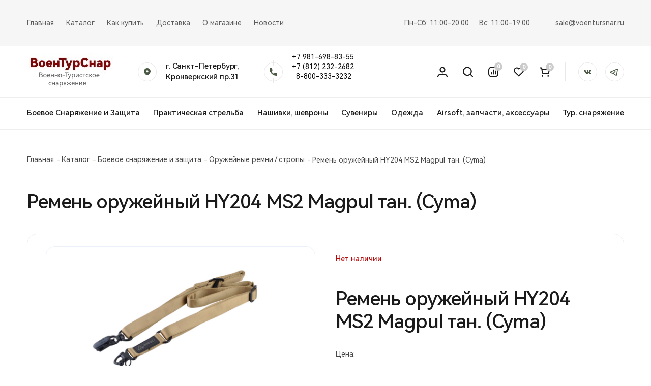

--- FILE ---
content_type: text/html; charset=UTF-8
request_url: https://voentursnar.ru/catalog/108/4044/
body_size: 14939
content:
<!DOCTYPE html>
<html>
	<head>
		<title>Ремень оружейный HY204 MS2 Magpul тан. (Cyma) купить в Санкт-Петербурге</title>
		<link rel="icon" type="image/png" href="/favicon.ico" />
        <meta name="viewport" content="width=device-width, initial-scale=1.0">
        <meta http-equiv="Content-Type" content="text/html; charset=UTF-8" />
<meta name="robots" content="index, follow" />
<meta name="description" content="Ремень оружейный HY204 MS2 Magpul тан. (Cyma) цена, описание, фото и отзывы" />
<link href="/bitrix/js/ui/design-tokens/dist/ui.design-tokens.css?172604707826358" type="text/css"  rel="stylesheet" />
<link href="/bitrix/js/ui/fonts/opensans/ui.font.opensans.css?17260470782555" type="text/css"  rel="stylesheet" />
<link href="/bitrix/js/main/popup/dist/main.popup.bundle.css?173875184429852" type="text/css"  rel="stylesheet" />
<link href="/local/templates/voentur/components/bitrix/catalog/catalog/style.css?17260469561122" type="text/css"  rel="stylesheet" />
<link href="/local/templates/voentur/components/bitrix/catalog/catalog/bitrix/catalog.compare.list/.default/style.css?17260469561265" type="text/css"  rel="stylesheet" />
<link href="/local/templates/voentur/components/bitrix/catalog.element/catalog/style.css?173382367826836" type="text/css"  rel="stylesheet" />
<link href="/bitrix/components/bitrix/system.show_message/templates/.default/style.css?172604708664" type="text/css"  rel="stylesheet" />
<link href="/verstka/css/fonts/stylesheet.css?17260469561419" type="text/css"  data-template-style="true"  rel="stylesheet" />
<link href="/verstka/libs/bootstrap/bootstrap.css?1726046956193490" type="text/css"  data-template-style="true"  rel="stylesheet" />
<link href="/verstka/libs/formstyler/jquery.formstyler.css?17260469562175" type="text/css"  data-template-style="true"  rel="stylesheet" />
<link href="/verstka/libs/jquery/jquery-ui.min.css?172604695629244" type="text/css"  data-template-style="true"  rel="stylesheet" />
<link href="/verstka/libs/slick/slick.css?17260469561776" type="text/css"  data-template-style="true"  rel="stylesheet" />
<link href="/verstka/css/app.css?172604695668854" type="text/css"  data-template-style="true"  rel="stylesheet" />
<link href="/local/templates/voentur/components/bitrix/breadcrumb/.default/style.css?1726046956585" type="text/css"  data-template-style="true"  rel="stylesheet" />
<link href="/local/templates/voentur/styles.css?17316589163916" type="text/css"  data-template-style="true"  rel="stylesheet" />
<link href="/local/templates/voentur/template_styles.css?1726231451266" type="text/css"  data-template-style="true"  rel="stylesheet" />
<script>if(!window.BX)window.BX={};if(!window.BX.message)window.BX.message=function(mess){if(typeof mess==='object'){for(let i in mess) {BX.message[i]=mess[i];} return true;}};</script>
<script>(window.BX||top.BX).message({"JS_CORE_LOADING":"Загрузка...","JS_CORE_NO_DATA":"- Нет данных -","JS_CORE_WINDOW_CLOSE":"Закрыть","JS_CORE_WINDOW_EXPAND":"Развернуть","JS_CORE_WINDOW_NARROW":"Свернуть в окно","JS_CORE_WINDOW_SAVE":"Сохранить","JS_CORE_WINDOW_CANCEL":"Отменить","JS_CORE_WINDOW_CONTINUE":"Продолжить","JS_CORE_H":"ч","JS_CORE_M":"м","JS_CORE_S":"с","JSADM_AI_HIDE_EXTRA":"Скрыть лишние","JSADM_AI_ALL_NOTIF":"Показать все","JSADM_AUTH_REQ":"Требуется авторизация!","JS_CORE_WINDOW_AUTH":"Войти","JS_CORE_IMAGE_FULL":"Полный размер"});</script>

<script src="/bitrix/js/main/core/core.js?1738751782498062"></script>

<script>BX.Runtime.registerExtension({"name":"main.core","namespace":"BX","loaded":true});</script>
<script>BX.setJSList(["\/bitrix\/js\/main\/core\/core_ajax.js","\/bitrix\/js\/main\/core\/core_promise.js","\/bitrix\/js\/main\/polyfill\/promise\/js\/promise.js","\/bitrix\/js\/main\/loadext\/loadext.js","\/bitrix\/js\/main\/loadext\/extension.js","\/bitrix\/js\/main\/polyfill\/promise\/js\/promise.js","\/bitrix\/js\/main\/polyfill\/find\/js\/find.js","\/bitrix\/js\/main\/polyfill\/includes\/js\/includes.js","\/bitrix\/js\/main\/polyfill\/matches\/js\/matches.js","\/bitrix\/js\/ui\/polyfill\/closest\/js\/closest.js","\/bitrix\/js\/main\/polyfill\/fill\/main.polyfill.fill.js","\/bitrix\/js\/main\/polyfill\/find\/js\/find.js","\/bitrix\/js\/main\/polyfill\/matches\/js\/matches.js","\/bitrix\/js\/main\/polyfill\/core\/dist\/polyfill.bundle.js","\/bitrix\/js\/main\/core\/core.js","\/bitrix\/js\/main\/polyfill\/intersectionobserver\/js\/intersectionobserver.js","\/bitrix\/js\/main\/lazyload\/dist\/lazyload.bundle.js","\/bitrix\/js\/main\/polyfill\/core\/dist\/polyfill.bundle.js","\/bitrix\/js\/main\/parambag\/dist\/parambag.bundle.js"]);
</script>
<script>BX.Runtime.registerExtension({"name":"ui.design-tokens","namespace":"window","loaded":true});</script>
<script>BX.Runtime.registerExtension({"name":"ui.fonts.opensans","namespace":"window","loaded":true});</script>
<script>BX.Runtime.registerExtension({"name":"main.popup","namespace":"BX.Main","loaded":true});</script>
<script>BX.Runtime.registerExtension({"name":"popup","namespace":"window","loaded":true});</script>
<script>BX.Runtime.registerExtension({"name":"fx","namespace":"window","loaded":true});</script>
<script type="extension/settings" data-extension="currency.currency-core">{"region":"ru"}</script>
<script>BX.Runtime.registerExtension({"name":"currency.currency-core","namespace":"BX.Currency","loaded":true});</script>
<script>BX.Runtime.registerExtension({"name":"currency","namespace":"window","loaded":true});</script>
<script>(window.BX||top.BX).message({"LANGUAGE_ID":"ru","FORMAT_DATE":"DD.MM.YYYY","FORMAT_DATETIME":"DD.MM.YYYY HH:MI:SS","COOKIE_PREFIX":"BITRIX_SM","SERVER_TZ_OFFSET":"10800","UTF_MODE":"Y","SITE_ID":"s1","SITE_DIR":"\/","USER_ID":"","SERVER_TIME":1766501342,"USER_TZ_OFFSET":0,"USER_TZ_AUTO":"Y","bitrix_sessid":"9f1b3ff02aa0e0fb37e51c7e68bfc11a"});</script>


<script src="/bitrix/js/main/popup/dist/main.popup.bundle.js?1738751844117175"></script>
<script src="/bitrix/js/main/core/core_fx.js?172604707416888"></script>
<script src="/bitrix/js/currency/currency-core/dist/currency-core.bundle.js?17260470748800"></script>
<script src="/bitrix/js/currency/core_currency.js?17260470741181"></script>


<script src="/verstka/libs/jquery/jquery-2.2.4.min.js?172604695685578"></script>
<script src="/verstka/libs/jquery/jquery-ui.min.js?1726046956252719"></script>
<script src="/verstka/libs/bootstrap/bootstrap.min.js?172604695648944"></script>
<script src="/verstka/libs/formstyler/jquery.formstyler.min.js?172604695618037"></script>
<script src="/verstka/libs/slick/slick.min.js?172604695642863"></script>
<script src="/verstka/js/app.js?17260469567285"></script>
<script src="/local/templates/voentur/js/custom.js?17260469565770"></script>
<script src="/local/templates/voentur/components/bitrix/catalog/catalog/bitrix/catalog.compare.list/.default/script.js?17260469563491"></script>
<script src="/local/templates/voentur/components/bitrix/catalog.element/catalog/script.js?172604695690089"></script>
<script>var _ba = _ba || []; _ba.push(["aid", "4127fcec992f77809242812be70bc002"]); _ba.push(["host", "voentursnar.ru"]); (function() {var ba = document.createElement("script"); ba.type = "text/javascript"; ba.async = true;ba.src = (document.location.protocol == "https:" ? "https://" : "http://") + "bitrix.info/ba.js";var s = document.getElementsByTagName("script")[0];s.parentNode.insertBefore(ba, s);})();</script>


        	</head>
	<body>
		<div id="panel">
					</div>

<div class="notifications"><div class="container"></div></div>
        <header>
            <div class="header_top">
                <div class="container">
                    <div class="left_side">

                        
<ul>

			<li><a href="/">Главная</a></li>
		
			<li><a href="/catalog/" class="selected">Каталог</a></li>
		
			<li><a href="/about/howto/">Как купить</a></li>
		
			<li><a href="/about/howtoorder/">Доставка</a></li>
		
			<li><a href="/about/">О магазине</a></li>
		
			<li><a href="/news/">Новости</a></li>
		

</ul>
                    </div>
                    <div class="right_side">
                        <ul>
    <li>
        <p>
            Пн-Сб:  11:00-20:00
        </p>
    </li>
    <li>
        <p>
            Вс:  11:00-19:00
        </p>
    </li>
</ul>
                        
<a href="mailto:sale@voentursnar.ru">sale@voentursnar.ru</a>
                    </div>
                </div>
            </div>
            <div class="header_middle">
                <div class="container">
                    <div class="left_side">
                        <div class="menu_box">
                            <div class="hamburger">
                                <span class="line"></span>
                                <span class="line"></span>
                                <span class="line"></span>
                            </div>
                        </div>
                        <a href="/" class="logo">
                            <b><img alt="ВТС сайт 1.jpg" src="/upload/medialibrary/e74/aoenhkzctbn1ep0y4ut1b5r3erm6lmyr.jpg" title="ВТС сайт 1.jpg"></b>                        </a>
                        <div class="header_info">
                            <img src="/verstka/img/location_icn.svg" alt="">
                            <div class="header_info__right">
                                <p>

                                    г. Санкт-Петербург,<br> Кронверкский пр.31                                </p>
                            </div>
                        </div>
                        <div class="header_info">
                            <img src="/verstka/img/phone_icn.svg" alt="">
                            <div class="header_info__right">
                                <div>
	 +7 981-698-83-55&nbsp;<br>
	 +7 (812) 232-2682&nbsp;<br>
	&nbsp; 8-800-333-3232&nbsp;
</div>
 <br>                            </div>
                        </div>
                    </div>
                    <div class="right_side">
                        <ul class="user_action">
                            <li>
                                <a href="/personal/">
                                    <img src="/verstka/img/header_icn_1.svg" alt="">
                                </a>
                            </li>
                            <li class="">
                                <a href="/search/">
                                    <img src="/verstka/img/header_icn_2.svg" alt="">
                                </a>
                            </li>
                            <li class="hidden_lg">
                                <a href="/catalog/compare/">
                                    <img src="/verstka/img/header_icn_3.svg" alt="">
                                    <span class="compareCount">
                                        0                                    </span>
                                </a>
                            </li>
                            <li class="hidden_lg">
                                <a href="/catalog/favorite/">
                                    <img src="/verstka/img/header_icn_4.svg" alt="">
                                    <span class="favCount">
                                        0                                    </span>
                                </a>
                            </li>
                            <li>
                                <a href="/personal/cart/">
                                    <img src="/verstka/img/header_icn_5.svg" alt="">
                                    <span class="basketCount">
                                        0                                    </span>
                                </a>
                            </li>
                        </ul>
                        <ul class="header_socials">
                            <li>
                                <a href="https://vk.com/voentursnar">
                                    <svg width="37" height="37" viewBox="0 0 37 37" fill="none" xmlns="http://www.w3.org/2000/svg">
                                        <circle cx="18.5" cy="18.5" r="18" fill="white" stroke="#E8E8E8" />
                                        <path
                                                fill-rule="evenodd"
                                                clip-rule="evenodd"
                                                d="M19.99 14.7865V18.0435C19.9865 18.0973 19.9958 18.1512 20.0172 18.2007C20.0385 18.2502 20.0714 18.2939 20.113 18.3281C20.1547 18.3624 20.2038 18.3863 20.2565 18.3979C20.3091 18.4094 20.3638 18.4082 20.416 18.3945C20.716 18.3735 21.3939 15.5945 21.6949 14.9885C21.8547 14.6468 22.1114 14.3596 22.433 14.1625C22.5343 14.0707 22.6636 14.0158 22.8 14.0065H25.678C25.7557 14.0196 25.8287 14.0522 25.8903 14.1013C25.9519 14.1505 25.9999 14.2145 26.0299 14.2873C26.0599 14.3601 26.0709 14.4394 26.0618 14.5176C26.0527 14.5958 26.0239 14.6705 25.978 14.7345C25.753 15.2345 23.823 18.3445 23.723 18.4705C23.6026 18.6331 23.5215 18.8213 23.486 19.0205C23.5253 19.2559 23.6339 19.4742 23.798 19.6475C23.998 19.8735 25.614 21.6525 25.765 21.8025C25.9073 21.9659 26.0024 22.1651 26.04 22.3785C26.0039 22.5605 25.9029 22.7231 25.7556 22.8359C25.6084 22.9487 25.4251 23.004 25.24 22.9915C24.614 22.9915 23.0739 22.9915 22.8979 22.9915C22.5462 22.8684 22.2226 22.6763 21.946 22.4265C21.721 22.2265 20.887 21.2745 20.762 21.1495C20.7197 21.0986 20.6656 21.0588 20.6044 21.0336C20.5433 21.0083 20.4768 20.9983 20.4109 21.0045C20.261 21.0045 19.976 21.0195 19.989 21.5895C20.0247 21.9844 19.9418 22.381 19.751 22.7285C19.6533 22.8221 19.5376 22.8948 19.4109 22.9421C19.2842 22.9894 19.1491 23.0103 19.014 23.0035C17.9911 23.0655 16.9739 22.8117 16.1 22.2765C14.526 21.2995 12.734 18.6885 11.9 17.0225C11.4025 16.1954 11.0951 15.268 11 14.3075C11.05 14.1315 11.05 14.0075 11.226 14.0075C11.402 14.0075 13.615 14.0075 13.826 14.0075C13.9723 14.0796 14.0943 14.1929 14.177 14.3335C14.252 14.4335 14.824 16.1455 14.999 16.4465C15.174 16.7475 16.0369 18.3965 16.5049 18.3965C16.6603 18.366 16.7974 18.2753 16.8862 18.1442C16.975 18.013 17.0083 17.8521 16.9789 17.6965C16.9789 17.2965 16.9789 15.7175 16.9789 15.5165C16.7887 15.0731 16.44 14.7165 16.001 14.5165C16.1103 14.3713 16.2498 14.2514 16.4098 14.1651C16.5698 14.0788 16.7466 14.0281 16.928 14.0165C17.528 13.9915 19.033 13.9915 19.358 14.0405C19.5324 14.0745 19.6901 14.1669 19.8049 14.3025C19.9198 14.4381 19.9851 14.6088 19.99 14.7865Z"
                                                fill="#4A5A44"
                                        />
                                    </svg>
                                </a>
                            </li>
                            <li>
                                <a href="https://t.me/voentursnar">
						   			<svg width="37" height="37" viewBox="0 0 37 37" fill="none" xmlns="http://www.w3.org/2000/svg">
										<circle cx="18.5" cy="18.5" r="18" fill="white" stroke="#E8E8E8"/>
										<path fill-rule="evenodd" clip-rule="evenodd" d="M24.9841 13.4219C25.0188 13.2061 24.9964 12.9847 24.9192 12.7808C24.842 12.5769 24.7128 12.3979 24.5451 12.2625C24.3774 12.1271 24.1773 12.0402 23.9657 12.011C23.7541 11.9817 23.5387 12.0111 23.3419 12.0961L9.72996 17.9669C8.78111 18.3762 8.73255 19.7819 9.72996 20.2059C10.7177 20.6274 11.7198 21.0131 12.7341 21.3621C13.6639 21.6768 14.678 21.9679 15.4908 22.0503C15.7129 22.3226 15.9923 22.5851 16.2772 22.8249C16.7127 23.1918 17.2364 23.5693 17.7777 23.9313C18.8619 24.657 20.0647 25.3509 20.875 25.8026C21.8438 26.3408 23.0036 25.7211 23.1771 24.6391L24.9841 13.4219ZM11.2559 19.0782L23.295 13.8859L21.609 24.3553C20.8138 23.9126 19.6683 23.2497 18.6478 22.5664C18.1775 22.257 17.7234 21.9225 17.2874 21.5643C17.1709 21.4668 17.0578 21.3651 16.9483 21.2593L20.1013 18.0305C20.2507 17.8776 20.3346 17.6702 20.3347 17.4539C20.3348 17.2376 20.251 17.0301 20.1017 16.8771C19.9525 16.7241 19.75 16.6381 19.5388 16.638C19.3277 16.638 19.1251 16.7238 18.9757 16.8767L15.5234 20.413C14.9391 20.3363 14.1256 20.1146 13.2325 19.8129C12.5675 19.5859 11.9087 19.3407 11.2567 19.0774L11.2559 19.0782Z" fill="#4A5A44"/>
									</svg>
                                </a>
                            </li>
                        </ul>
                    </div>
                </div>
            </div>
            <div class="header_bottom">
                <div class="container">

                    
<ul>

			<li><a href="/catalog/takticheskoe_snaryazhenie/">Боевое Снаряжение и Защита</a></li>
		
			<li><a href="/catalog/mmg_i_aksessuary/">Практическая стрельба</a></li>
		
			<li><a href="/catalog/nashivki_patchi_shevrony/">Нашивки, шевроны</a></li>
		
			<li><a href="">Сувениры</a></li>
		
			<li><a href="/catalog/odezhda/">Одежда</a></li>
		
			<li><a href="/catalog/aksessuary/">Airsoft, запчасти, аксессуары</a></li>
		
			<li><a href="/catalog/turisticheskoe_snaryazhenie/">Тур. снаряжение</a></li>
		

</ul>
                </div>
            </div>
            <div class="mob_nav">
                <div id="nav_anchor"></div>
                <div class="mob_nav__title">
                    <p>
                        Меню сайта
                    </p>
                    <a href="#" class="close_hamburger">
                        <img src="/verstka/img/close.svg" alt="">
                    </a>
                </div>
                <ul class="user_action__mob">
                    <li>
                        <a href="/personal/">
                            <img src="/verstka/img/header_icn_1.svg" alt="">
                            Кабинет
                        </a>
                    </li>
                    <li>
                        <a href="/search/">
                            <img src="/verstka/img/header_icn_2.svg" alt="">
                            Поиск
                        </a>
                    </li>
                    <li>
                        <a href="/catalog/compare/">
                            <img src="/verstka/img/header_icn_3.svg" alt="">
                            Сравнение
                        </a>
                        <span class="compareCount">
                                        0                                    </span>
                    </li>
                    <li>
                        <a href="/catalog/favorite/">
                            <img src="/verstka/img/header_icn_4.svg" alt="">
                            Избранное
                        </a>
                        <span class="compareCount">
                                        0                                    </span>
                    </li>
                    <li class="active">
                        <a href="/personal/cart/">
                            <img src="/verstka/img/header_icn_5.svg" alt="">
                            Корзина
                        </a>
                        <span class="compareCount">
                                        0                                    </span>
                    </li>
                </ul>
                
<ul  class="mob_nav__menu">


	
	
		
							<li><a href="/about/" class="root-item">О нас</a></li>
			
		
	
	

	
	
					<li class="has_child">

    <a href="#nav_anchor" class="scroll child_title">
        Продукция        <img src="/verstka/img/chevron_right.svg" alt="">
    </a>
    <div class="child_submenu">
    <div class="catalog_header_top">
    <div class="catalog_header__title">
        <p>
            <a href="/catalog/">
            Продукция            </a>
        </p>
        <a href="#" class="close_hamburger">
            <img src="/verstka/img/close.svg" alt="">
        </a>
    </div>
    <ul>
		
	
	

	
	
		            <li class="has_child">

            <a href="#nav_anchor" class="scroll child_title">
                Аксессуары                <img src="/verstka/img/chevron_right.svg" alt="">
            </a>
            <div class="child_submenu">
            <div class="catalog_header_top">
            <div class="catalog_header__title">
                <p>
                    <a href="/catalog/aksessuary/">
                        Аксессуары                    </a>
                </p>
                <a href="#" class="close_hamburger">
                    <img src="/verstka/img/close.svg" alt="">
                </a>
            </div>
            <ul>
		
	
	

	
	
		
							<li><a href="/catalog/produktsiya_veber_/">Продукция Veber </a></li>
			
		
	
	

	
	
		
							<li><a href="/catalog/shary/">Шары</a></li>
			
		
	
	

	
	
		
							<li><a href="/catalog/vneshnie_zapchasti/">Внешние запчасти/Аксессуары</a></li>
			
		
	
	

	
	
		
							<li><a href="/catalog/vnutrennie_zapchasti/">Внутренние запчасти</a></li>
			
		
	
	

	
	
		
							<li><a href="/catalog/magaziny/">Магазины, магпулы, спарки</a></li>
			
		
	
	

	
	
		
							<li><a href="/catalog/smazka_dlya_airsoft/">Смазка для AIRSOFT</a></li>
			
		
	
	

	
	
		
							<li><a href="/catalog/so2_kit/">СО2 Кит</a></li>
			
		
	
	

	
	
		
							<li><a href="/catalog/adaptery_so2/">Адаптеры СО2</a></li>
			
		
	
	

	
	
		
							<li><a href="/catalog/gaz_dlya_airsoft_so2/">Газ для AIRSOFT, СО2</a></li>
			
		
	
	

	
	
		
							<li><a href="/catalog/khronografy/">Хронографы</a></li>
			
		
	
	

	
	
		
							<li><a href="/catalog/nozhi_dlya_airsoft_straykbola/">Ножи для AIRSOFT (СТРАЙКБОЛА)</a></li>
			
		
	
	

	
	
		
							<li><a href="/catalog/akkumulyatory_i_zaryadnye_ustroystva/">Аккумуляторы, зарядные устройства, коннекторы, переходники</a></li>
			
		
	
	

	
	
		
							<li><a href="/catalog/misheni_2/">Мишени / тир</a></li>
			
		
	
	

	
	
		
							<li><a href="/catalog/suvenirnaya_produktsiya/">Сувенирная продукция</a></li>
			
		
	
	

	
	
		
							<li><a href="/catalog/utsenennye_tovary/">Уцененные товары</a></li>
			
		
	
	

			</div><div class="catalog_header_bottom"><a href="#" class="btn btn_green">Назад</a></div></div></li>	
	
		            <li class="has_child">

            <a href="#nav_anchor" class="scroll child_title">
                Тактическая одежда                <img src="/verstka/img/chevron_right.svg" alt="">
            </a>
            <div class="child_submenu">
            <div class="catalog_header_top">
            <div class="catalog_header__title">
                <p>
                    <a href="/catalog/odezhda/">
                        Тактическая одежда                    </a>
                </p>
                <a href="#" class="close_hamburger">
                    <img src="/verstka/img/close.svg" alt="">
                </a>
            </div>
            <ul>
		
	
	

	
	
		
							<li><a href="/catalog/shapki_maski_balaklavy/">Шапки-маски (балаклавы), Шарфы-баффы</a></li>
			
		
	
	

	
	
		
							<li><a href="/catalog/sharfy_setki_sharfy/">Арафатки, шарфы сетки, накидки</a></li>
			
		
	
	

	
	
		
							<li><a href="/catalog/bryuki/">Брюки</a></li>
			
		
	
	

	
	
		
							<li><a href="/catalog/golovnye_ubory/">Головные уборы</a></li>
			
		
	
	

	
	
		
							<li><a href="/catalog/kostyumy/">Костюмы</a></li>
			
		
	
	

	
	
		
							<li><a href="/catalog/kurtki/">Куртки, кофты</a></li>
			
		
	
	

	
	
		
							<li><a href="/catalog/mayki_futbolki/">Майки, футболки</a></li>
			
		
	
	

	
	
		
							<li><a href="/catalog/termonoski/">Носки/Термоноски</a></li>
			
		
	
	

	
	
		
							<li><a href="/catalog/obuv/">Обувь</a></li>
			
		
	
	

	
	
		
							<li><a href="/catalog/rubashki/">Рубашки</a></li>
			
		
	
	

	
	
		
							<li><a href="/catalog/termoodezhda/">Термоодежда</a></li>
			
		
	
	

			</div><div class="catalog_header_bottom"><a href="#" class="btn btn_green">Назад</a></div></div></li>	
	
		            <li class="has_child">

            <a href="#nav_anchor" class="scroll child_title">
                Боевое снаряжение и защита                <img src="/verstka/img/chevron_right.svg" alt="">
            </a>
            <div class="child_submenu">
            <div class="catalog_header_top">
            <div class="catalog_header__title">
                <p>
                    <a href="/catalog/takticheskoe_snaryazhenie/">
                        Боевое снаряжение и защита                    </a>
                </p>
                <a href="#" class="close_hamburger">
                    <img src="/verstka/img/close.svg" alt="">
                </a>
            </div>
            <ul>
		
	
	

	
	
		
							<li><a href="/catalog/voentursnar/">ВоенТурСнар</a></li>
			
		
	
	

	
	
		
							<li><a href="/catalog/r_karbid/">R-Karbid</a></li>
			
		
	
	

	
	
		
							<li><a href="/catalog/boekoy_stil/">Боевой стиль</a></li>
			
		
	
	

	
	
		
							<li><a href="/catalog/mars_pater/">MARS-PATER</a></li>
			
		
	
	

	
	
		
							<li><a href="/catalog/transportnye_sistemy/">Разгрузочные системы, пояса, рпс</a></li>
			
		
	
	

	
	
		
							<li><a href="/catalog/bronezhilety_repliki/">Бронежилеты, Плитники</a></li>
			
		
	
	

	
	
		
							<li><a href="/catalog/broneplity/">Бронеплиты</a></li>
			
		
	
	

	
	
		
							<li><a href="/catalog/dopolnitelnyy_obves_dlya_bronezhiletov_plitnikov/">Аксессуары для бронежилетов</a></li>
			
		
	
	

	
	
		
							<li><a href="/catalog/bronepaneli_ekrany_kap/">Баллистические экраны</a></li>
			
		
	
	

	
	
		
							<li><a href="/catalog/kap/">КАП</a></li>
			
		
	
	

	
	
		
							<li><a href="/catalog/kaski/">Каски, Шлемы, Каверы</a></li>
			
		
	
	

	
	
		
							<li><a href="/catalog/aksessuary_dlya_shlemov/">Аксессуары для шлемов</a></li>
			
		
	
	

	
	
		
							<li><a href="/catalog/perchatki/">Перчатки, рукавицы</a></li>
			
		
	
	

	
	
		
							<li><a href="/catalog/protivooskolochnye_ochki_bolle/">Противоосколочные очки BOLLE</a></li>
			
		
	
	

	
	
		
							<li><a href="/catalog/meditsina/">Медицина</a></li>
			
		
	
	

	
	
		
							<li><a href="/catalog/ochki/">Очки</a></li>
			
		
	
	

	
	
		
							<li><a href="/catalog/podsumki/">Подсумки</a></li>
			
		
	
	

	
	
		
							<li><a href="/catalog/poyasnye_remni/">Поясные ремни</a></li>
			
		
	
	

	
	
		
							<li><a href="/catalog/kobury/">Кобуры</a></li>
			
		
	
	

	
	
		
							<li><a href="/catalog/sidushki/">Сидушки</a></li>
			
		
	
	

	
	
		
							<li><a href="/catalog/remni/">Оружейные ремни / стропы</a></li>
			
		
	
	

	
	
		
							<li><a href="/catalog/nakolenniki_i_nalokotniki/">Наколенники и налокотники</a></li>
			
		
	
	

	
	
		
							<li><a href="/catalog/rantsy_sukharnye_sumki/">Ранцы, сухарные сумки</a></li>
			
		
	
	

	
	
		
							<li><a href="/catalog/ryukzaki_takticheskie/">Рюкзаки тактические</a></li>
			
		
	
	

	
	
		
							<li><a href="/catalog/strakhovochnye_remni_/">Страховочные ремни</a></li>
			
		
	
	

	
	
		
							<li><a href="/catalog/sumki_sbrosa_magazinov/">Сумки сброса магазинов</a></li>
			
		
	
	

	
	
		
							<li><a href="/catalog/skotch_maskirovochnyy/">Лента / скотч маскировочный</a></li>
			
		
	
	

	
	
		
							<li><a href="/catalog/poncho_plashch_palatki/">Пончо, плащ-палатки, накидки, грелки для рук</a></li>
			
		
	
	

	
	
		
							<li><a href="/catalog/chekhly_upakovochnye_sumki/">Чехлы, сумки, баулы</a></li>
			
		
	
	

	
	
		
							<li><a href="/catalog/stich_profi_raznoe/">Stich Profi разное</a></li>
			
		
	
	

	
	
		
							<li><a href="/catalog/zashchita_slukha/">Активные наушники</a></li>
			
		
	
	

	
	
		
							<li><a href="/catalog/krepleniya_dlya_zhguta/">Жгуты кровоостанавливающие, крепления, держатели, фастексы</a></li>
			
		
	
	

	
	
		
							<li><a href="/catalog/karabiny_/">Карабины / пряжки / держатели / кошки</a></li>
			
		
	
	

	
	
		
							<li><a href="/catalog/kovriki_sidushki/">Коврики, сидушки</a></li>
			
		
	
	

	
	
		
							<li><a href="/catalog/maski/">Маски</a></li>
			
		
	
	

	
	
		
							<li><a href="/catalog/takticheskie_chekhly_na_glushitel/">Тактические чехлы на глушитель</a></li>
			
		
	
	

	
	
		
							<li><a href="/catalog/bryuchnye_remni/">Брючные ремни</a></li>
			
		
	
	

	
	
		
							<li><a href="/catalog/grim_maskirovochnyy/">Грим маскировочный</a></li>
			
		
	
	

	
	
		
							<li><a href="/catalog/keshlki/">Кошельки</a></li>
			
		
	
	

	
	
		
							<li><a href="/catalog/braslety_iz_parakorda/">Паракорд / браслеты из паракорда</a></li>
			
		
	
	

	
	
		
							<li><a href="/catalog/pitevye_sistemy/">Питьевые системы</a></li>
			
		
	
	

	
	
		
							<li><a href="/catalog/planshety_dlya_kart_/">Планшеты для карт</a></li>
			
		
	
	

	
	
		
							<li><a href="/catalog/platformy_molle/">Платформы Молле</a></li>
			
		
	
	

	
	
		
							<li><a href="/catalog/poyasnye_sumki/">Поясные сумки</a></li>
			
		
	
	

	
	
		
							<li><a href="/catalog/sumki_dlya_shlemov_kasok/">Сумки для шлемов</a></li>
			
		
	
	

	
	
		
							<li><a href="/catalog/flagi/">Флаги</a></li>
			
		
	
	

	
	
		
							<li><a href="/catalog/futlyary_dlya_ochkov/">Футляры для очков</a></li>
			
		
	
	

	
	
		
							<li><a href="/catalog/snaryazhenie_vov/">Снаряжение ВОВ/СССР</a></li>
			
		
	
	

	
	
		
							<li><a href="/catalog/makety_bronepaneli/">Макеты бронепанели</a></li>
			
		
	
	

			</div><div class="catalog_header_bottom"><a href="#" class="btn btn_green">Назад</a></div></div></li>	
	
		            <li class="has_child">

            <a href="#nav_anchor" class="scroll child_title">
                Туристическое снаряжение                <img src="/verstka/img/chevron_right.svg" alt="">
            </a>
            <div class="child_submenu">
            <div class="catalog_header_top">
            <div class="catalog_header__title">
                <p>
                    <a href="/catalog/turisticheskoe_snaryazhenie/">
                        Туристическое снаряжение                    </a>
                </p>
                <a href="#" class="close_hamburger">
                    <img src="/verstka/img/close.svg" alt="">
                </a>
            </div>
            <ul>
		
	
	

	
	
		
							<li><a href="/catalog/kronidov_eda_v_dorogu/">Кронидов - еда в дорогу</a></li>
			
		
	
	

	
	
		
							<li><a href="/catalog/grelki_dlya_tela/">Грелки для тела</a></li>
			
		
	
	

	
	
		
							<li><a href="/catalog/veryevki/">Веревки</a></li>
			
		
	
	

	
	
		
							<li><a href="/catalog/nozhi/">Ножи / мультитулы</a></li>
			
		
	
	

	
	
		
							<li><a href="/catalog/ryukzaki/">Рюкзаки</a></li>
			
		
	
	

	
	
		
							<li><a href="/catalog/posuda/">Фляги, котелки, термосы, кружки</a></li>
			
		
	
	

	
	
		
							<li><a href="/catalog/spalnye_meshki/">Спальные мешки</a></li>
			
		
	
	

	
	
		
							<li><a href="/catalog/fonari_dlya_turizma/">Фонари для туризма</a></li>
			
		
	
	

	
	
		
							<li><a href="/catalog/stolovye_pribory/">Столовые приборы</a></li>
			
		
	
	

	
	
		
							<li><a href="/catalog/ballony_gazovye_turisticheskie/">Баллоны газовые туристические</a></li>
			
		
	
	

	
	
		
							<li><a href="/catalog/bakhily/">Бахилы, Гамаши</a></li>
			
		
	
	

	
	
		
							<li><a href="/catalog/binokli/">Бинокли</a></li>
			
		
	
	

	
	
		
							<li><a href="/catalog/gorelki_turisticheskie/">Горелки туристические</a></li>
			
		
	
	

	
	
		
							<li><a href="/catalog/kompasy/">Компасы, курвиметры, линейки</a></li>
			
		
	
	

	
	
		
							<li><a href="/catalog/kompressionye_meshki/">Компрессионные мешки</a></li>
			
		
	
	

	
	
		
							<li><a href="/catalog/kubotany/">Куботаны</a></li>
			
		
	
	

	
	
		
							<li><a href="/catalog/ledoruby/">Ледорубы</a></li>
			
		
	
	

	
	
		
							<li><a href="/catalog/ledostupy/">Ледоступы</a></li>
			
		
	
	

	
	
		
							<li><a href="/catalog/lopaty/">Лопаты</a></li>
			
		
	
	

	
	
		
							<li><a href="/catalog/nabory_vyzhivaniya/">Наборы выживания</a></li>
			
		
	
	

	
	
		
							<li><a href="/catalog/zaryadnye_ustroystva_nakopiteli_energii/">Накопители энергии / Power Bank</a></li>
			
		
	
	

	
	
		
							<li><a href="/catalog/ognivo/">Огниво</a></li>
			
		
	
	

	
	
		
							<li><a href="/catalog/plashchi_i_kostyumy_dozhdeviki/">Плащи и костюмы-дождевики</a></li>
			
		
	
	

	
	
		
							<li><a href="/catalog/avtomobilnye_preobrazovateli_napryazheniya/">Преобразователи напряжения</a></li>
			
		
	
	

	
	
		
							<li><a href="/catalog/rogatki_aksessuary_k_rogatkam/">Рогатки, аксессуары к рогаткам</a></li>
			
		
	
	

	
	
		
							<li><a href="/catalog/ruchnye_pily/">Ручные пилы</a></li>
			
		
	
	

	
	
		
							<li><a href="/catalog/svistki/">Свистки</a></li>
			
		
	
	

	
	
		
							<li><a href="/catalog/sukhoe_goryuchee/">Сухое горючее</a></li>
			
		
	
	

	
	
		
							<li><a href="/catalog/sport_tovary/">спорт товары</a></li>
			
		
	
	

			</div><div class="catalog_header_bottom"><a href="#" class="btn btn_green">Назад</a></div></div></li>	
	
		            <li class="has_child">

            <a href="#nav_anchor" class="scroll child_title">
                Практическая стрельба / IPSC / IDPA                <img src="/verstka/img/chevron_right.svg" alt="">
            </a>
            <div class="child_submenu">
            <div class="catalog_header_top">
            <div class="catalog_header__title">
                <p>
                    <a href="/catalog/mmg_i_aksessuary/">
                        Практическая стрельба / IPSC / IDPA                    </a>
                </p>
                <a href="#" class="close_hamburger">
                    <img src="/verstka/img/close.svg" alt="">
                </a>
            </div>
            <ul>
		
	
	

	
	
		
							<li><a href="/catalog/aksessuary_dlya_mmg/">Аксессуары для практической стрельбы</a></li>
			
		
	
	

	
	
		
							<li><a href="/catalog/kobury_pauchery_podsumki/">Кобуры</a></li>
			
		
	
	

	
	
		
							<li><a href="/catalog/magaziny_aksessuary_dlya_magazinov/">Магазины, аксессуары для магазинов</a></li>
			
		
	
	

	
	
		
							<li><a href="/catalog/patrontashi/">Патронташи/ клипсы для патронов</a></li>
			
		
	
	

	
	
		
							<li><a href="/catalog/pauchery/">Паучеры</a></li>
			
		
	
	

	
	
		
							<li><a href="/catalog/pistoletnye_remni/">Пистолетные, стрелковые ремни</a></li>
			
		
	
	

	
	
		
							<li><a href="/catalog/podsumki_pauchery/">Подсумки</a></li>
			
		
	
	

	
	
		
							<li><a href="/catalog/razgruzochnye_sistemy_rps/">Разгрузочные системы, РПС</a></li>
			
		
	
	

	
	
		
							<li><a href="/catalog/takticheskie_i_oruzheynye_remni/">Тактические и оружейные ремни, стропы</a></li>
			
		
	
	

	
	
		
							<li><a href="/catalog/chekhly_dlya_oruzhiya/">Чехлы для оружия</a></li>
			
		
	
	

	
	
		
							<li><a href="/catalog/shnury_pistoletnye/">Шнуры пистолетные</a></li>
			
		
	
	

	
	
		
							<li><a href="/catalog/misheni/">Мишени</a></li>
			
		
	
	

			</div><div class="catalog_header_bottom"><a href="#" class="btn btn_green">Назад</a></div></div></li>	
	
		
							<li><a href="/catalog/nashivki_patchi_shevrony/">Нашивки, патчи, шевроны</a></li>
			
		
	
	

	
	
		
							<li><a href="/catalog/suveniry/">Сувениры</a></li>
			
		
	
	

	
	
		            <li class="has_child">

            <a href="#nav_anchor" class="scroll child_title">
                Страйкбольные airsoft привода                <img src="/verstka/img/chevron_right.svg" alt="">
            </a>
            <div class="child_submenu">
            <div class="catalog_header_top">
            <div class="catalog_header__title">
                <p>
                    <a href="/catalog/straykbolnoe_oruzhie/">
                        Страйкбольные airsoft привода                    </a>
                </p>
                <a href="#" class="close_hamburger">
                    <img src="/verstka/img/close.svg" alt="">
                </a>
            </div>
            <ul>
		
	
	

	
	
		
							<li><a href="/catalog/avtomaty/">Страйкбольные Автоматы</a></li>
			
		
	
	

	
	
		
							<li><a href="/catalog/snayperskie_vintovki/">Страйкбольные Винтовки</a></li>
			
		
	
	

	
	
		
							<li><a href="/catalog/straykbolnye_pulemyety/">Страйкбольные Пулемёты</a></li>
			
		
	
	

	
	
		
							<li><a href="/catalog/pistolety/">Страйкбольные Пистолеты</a></li>
			
		
	
	

	
	
		
							<li><a href="/catalog/straykbolnye_versii_ww2/">Страйкбольная Серия WW2</a></li>
			
		
	
	

	
	
		
							<li><a href="/catalog/straykbolnye_konvershn_kity_korpusa/">Страйкбольные Конвершн киты (корпуса)</a></li>
			
		
	
	

	
	
		
							<li><a href="/catalog/granatomyety_miny_granaty/">Страйкбольные Гранатомёты, мины, гранаты</a></li>
			
		
	
	

	
	
		
							<li><a href="/catalog/droboviki/">Страйкбольные Дробовики</a></li>
			
		
	
	

	
	
		
							<li><a href="/catalog/lasertag/">Лазертаг</a></li>
			
		
	
	

	
	
		
							<li><a href="/catalog/razrabotka_i_kastomy_mmg_airsoft/">Разработка и кастомы AIRSOFT  (ВТС)</a></li>
			
		
	
	

			</div><div class="catalog_header_bottom"><a href="#" class="btn btn_green">Назад</a></div></div></li>	
	
		            <li class="has_child">

            <a href="#nav_anchor" class="scroll child_title">
                Пневматика 4,5мм                <img src="/verstka/img/chevron_right.svg" alt="">
            </a>
            <div class="child_submenu">
            <div class="catalog_header_top">
            <div class="catalog_header__title">
                <p>
                    <a href="/catalog/pnevmatika_4_5mm/">
                        Пневматика 4,5мм                    </a>
                </p>
                <a href="#" class="close_hamburger">
                    <img src="/verstka/img/close.svg" alt="">
                </a>
            </div>
            <ul>
		
	
	

	
	
		
							<li><a href="/catalog/magaziny_dlya_pnevmatiki/">Магазины для пневматики</a></li>
			
		
	
	

	
	
		
							<li><a href="/catalog/pistolety_pnevmaticheskie/">Пистолеты пневматические</a></li>
			
		
	
	

	
	
		
							<li><a href="/catalog/pulki_dlya_pnevmatiki/">Пульки для пневматики</a></li>
			
		
	
	

	
	
		
							<li><a href="/catalog/remkomplekty_dlya_pnevmatiki/">Ремкомплекты, аксессуары для пневматики</a></li>
			
		
	
	

			</div><div class="catalog_header_bottom"><a href="#" class="btn btn_green">Назад</a></div></div></li>	
	
		
							<li><a href="/catalog/mmg/">ММГ</a></li>
			
		
	
	

	
	
		            <li class="has_child">

            <a href="#nav_anchor" class="scroll child_title">
                Радиостанции и аксессуары                <img src="/verstka/img/chevron_right.svg" alt="">
            </a>
            <div class="child_submenu">
            <div class="catalog_header_top">
            <div class="catalog_header__title">
                <p>
                    <a href="/catalog/radiostantsii_i_aksessuary/">
                        Радиостанции и аксессуары                    </a>
                </p>
                <a href="#" class="close_hamburger">
                    <img src="/verstka/img/close.svg" alt="">
                </a>
            </div>
            <ul>
		
	
	

	
	
		
							<li><a href="/catalog/aksessury_dlya_ratsiy/">Аксессуры для раций</a></li>
			
		
	
	

	
	
		
							<li><a href="/catalog/ratsii_garnitury/">Рации</a></li>
			
		
	
	

			</div><div class="catalog_header_bottom"><a href="#" class="btn btn_green">Назад</a></div></div></li></div><div class="catalog_header_bottom"><a href="#" class="btn btn_green">Назад</a></div></div></li>	
	
		
							<li><a href="/news/" class="root-item">Новости</a></li>
			
		
	
	

	
	
		
							<li><a href="/obzory/" class="root-item">Обзоры</a></li>
			
		
	
	

	
	
		
							<li><a href="/sposoby-oplaty/" class="root-item">Способы оплаты</a></li>
			
		
	
	

	
	
		
							<li><a href="/articles/" class="root-item">Статьи</a></li>
			
		
	
	

	
	
		
							<li><a href="/about/contacts/" class="root-item">Контакты</a></li>
			
		
	
	


</ul>
<div class="menu-clear-left"></div>
                <div class="btn_wrapper">
                    <a href="/catalog" class="btn btn_green catalog_btn">
                        Каталог продукции
                    </a>
                </div>
                <ul class="header_contacts">
                    <li>
                        <p>

                            г. Санкт-Петербург,<br> Кронверкский пр.31                        </p>
                    </li>
                    <li>
                        <div>
	 +7 981-698-83-55&nbsp;<br>
	 +7 (812) 232-2682&nbsp;<br>
	&nbsp; 8-800-333-3232&nbsp;
</div>
 <br>                    </li>
                    <li>
                        
<a href="mailto:sale@voentursnar.ru">sale@voentursnar.ru</a>
                    </li>
                    <li>
                        <span>Пн-Сб:  10:00-20:00</span>
<span>Вс:  11:00-19:00</span>
                    </li>
                </ul>
                <ul class="header_socials">
                    <li>
                        <a href="#">
                            <svg width="37" height="37" viewBox="0 0 37 37" fill="none" xmlns="http://www.w3.org/2000/svg">
                                <circle cx="18.5" cy="18.5" r="18" fill="white" stroke="#E8E8E8" />
                                <path
                                        fill-rule="evenodd"
                                        clip-rule="evenodd"
                                        d="M19.99 14.7865V18.0435C19.9865 18.0973 19.9958 18.1512 20.0172 18.2007C20.0385 18.2502 20.0714 18.2939 20.113 18.3281C20.1547 18.3624 20.2038 18.3863 20.2565 18.3979C20.3091 18.4094 20.3638 18.4082 20.416 18.3945C20.716 18.3735 21.3939 15.5945 21.6949 14.9885C21.8547 14.6468 22.1114 14.3596 22.433 14.1625C22.5343 14.0707 22.6636 14.0158 22.8 14.0065H25.678C25.7557 14.0196 25.8287 14.0522 25.8903 14.1013C25.9519 14.1505 25.9999 14.2145 26.0299 14.2873C26.0599 14.3601 26.0709 14.4394 26.0618 14.5176C26.0527 14.5958 26.0239 14.6705 25.978 14.7345C25.753 15.2345 23.823 18.3445 23.723 18.4705C23.6026 18.6331 23.5215 18.8213 23.486 19.0205C23.5253 19.2559 23.6339 19.4742 23.798 19.6475C23.998 19.8735 25.614 21.6525 25.765 21.8025C25.9073 21.9659 26.0024 22.1651 26.04 22.3785C26.0039 22.5605 25.9029 22.7231 25.7556 22.8359C25.6084 22.9487 25.4251 23.004 25.24 22.9915C24.614 22.9915 23.0739 22.9915 22.8979 22.9915C22.5462 22.8684 22.2226 22.6763 21.946 22.4265C21.721 22.2265 20.887 21.2745 20.762 21.1495C20.7197 21.0986 20.6656 21.0588 20.6044 21.0336C20.5433 21.0083 20.4768 20.9983 20.4109 21.0045C20.261 21.0045 19.976 21.0195 19.989 21.5895C20.0247 21.9844 19.9418 22.381 19.751 22.7285C19.6533 22.8221 19.5376 22.8948 19.4109 22.9421C19.2842 22.9894 19.1491 23.0103 19.014 23.0035C17.9911 23.0655 16.9739 22.8117 16.1 22.2765C14.526 21.2995 12.734 18.6885 11.9 17.0225C11.4025 16.1954 11.0951 15.268 11 14.3075C11.05 14.1315 11.05 14.0075 11.226 14.0075C11.402 14.0075 13.615 14.0075 13.826 14.0075C13.9723 14.0796 14.0943 14.1929 14.177 14.3335C14.252 14.4335 14.824 16.1455 14.999 16.4465C15.174 16.7475 16.0369 18.3965 16.5049 18.3965C16.6603 18.366 16.7974 18.2753 16.8862 18.1442C16.975 18.013 17.0083 17.8521 16.9789 17.6965C16.9789 17.2965 16.9789 15.7175 16.9789 15.5165C16.7887 15.0731 16.44 14.7165 16.001 14.5165C16.1103 14.3713 16.2498 14.2514 16.4098 14.1651C16.5698 14.0788 16.7466 14.0281 16.928 14.0165C17.528 13.9915 19.033 13.9915 19.358 14.0405C19.5324 14.0745 19.6901 14.1669 19.8049 14.3025C19.9198 14.4381 19.9851 14.6088 19.99 14.7865Z"
                                        fill="#4A5A44"
                                />
                            </svg>
                        </a>
                    </li>
                    <li>
                        <a href="#">
                            <svg width="37" height="37" viewBox="0 0 37 37" fill="none" xmlns="http://www.w3.org/2000/svg">
                                <circle cx="18.5" cy="18.5" r="18" fill="white" stroke="#E8E8E8" />
                                <path
                                        fill-rule="evenodd"
                                        clip-rule="evenodd"
                                        d="M20.992 14.0168L21.304 12.0368C20.5047 11.9823 19.7025 11.9883 18.9041 12.0548C18.3472 12.1289 17.8382 12.4085 17.4771 12.8388C17.1362 13.3001 16.9674 13.8661 17 14.4388V17.0308L15 17.0158V19.0228L17 19.0298V25.0298L19.013 25.0248V19.0248H21.387L21.697 17.0178H19.013C19.013 17.0178 19.013 14.7328 19.013 14.5088C19.0218 14.4313 19.0467 14.3565 19.086 14.2892C19.1253 14.2218 19.1782 14.1634 19.2413 14.1176C19.3044 14.0717 19.3764 14.0396 19.4526 14.0231C19.5288 14.0066 19.6076 14.0061 19.684 14.0218C20.126 14.0158 20.992 14.0168 20.992 14.0168Z"
                                        fill="#4A5A44"
                                />
                            </svg>
                        </a>
                    </li>
                </ul>
            </div>
        </header>

        <section class="content">
                        <div class="section section_catalog">

                <div class="container">

                <link href="/bitrix/css/main/font-awesome.css?172604707428777" type="text/css" rel="stylesheet" />
<div class="breadcrumbs" itemprop="http://schema.org/breadcrumb" itemscope itemtype="http://schema.org/BreadcrumbList"><ul>
			<li id="bx_breadcrumb_0" itemprop="itemListElement" itemscope itemtype="http://schema.org/ListItem">
				
				<a href="/" title="Главная" itemprop="item">
					<span itemprop="name">Главная</span>
				</a>
				<meta itemprop="position" content="1" />
			</li>
			<li id="bx_breadcrumb_1" itemprop="itemListElement" itemscope itemtype="http://schema.org/ListItem">
				
				<a href="/catalog/" title="Каталог" itemprop="item">
					<span itemprop="name">Каталог</span>
				</a>
				<meta itemprop="position" content="2" />
			</li>
			<li id="bx_breadcrumb_2" itemprop="itemListElement" itemscope itemtype="http://schema.org/ListItem">
				
				<a href="/catalog/takticheskoe_snaryazhenie/" title="Боевое снаряжение и защита" itemprop="item">
					<span itemprop="name">Боевое снаряжение и защита</span>
				</a>
				<meta itemprop="position" content="3" />
			</li>
			<li id="bx_breadcrumb_3" itemprop="itemListElement" itemscope itemtype="http://schema.org/ListItem">
				
				<a href="/catalog/remni/" title="Оружейные ремни / стропы" itemprop="item">
					<span itemprop="name">Оружейные ремни / стропы</span>
				</a>
				<meta itemprop="position" content="4" />
			</li>
			<li class="bx-breadcrumb-item">
				
				<span>Ремень оружейный HY204 MS2 Magpul тан. (Cyma)</span>
			</li></ul></div>                                        <h1>
                        Ремень оружейный HY204 MS2 Magpul тан. (Cyma)                    </h1>
                                        
		<div id="compareList9J9wbd" class="bx_catalog-compare-list fix top left " style="display: none;"><!--'start_frame_cache_compareList9J9wbd'--><!--'end_frame_cache_compareList9J9wbd'--></div>
<script type="text/javascript">
var obcompareList9J9wbd = new JCCatalogCompareList({'VISUAL':{'ID':'compareList9J9wbd'},'AJAX':{'url':'/catalog/108/4044/index.php','params':{'ajax_action':'Y'},'reload':{'compare_list_reload':'Y'},'templates':{'delete':'?action=DELETE_FROM_COMPARE_LIST&id='}},'POSITION':{'fixed':true,'align':{'vertical':'top','horizontal':'left'}}})
</script>    <div class="product_wrapper"  id="bx_117848907_4044" itemscope itemtype="http://schema.org/Product">
        <div class="product_left">
            <div class="product_slide__wrapper">
                <div class="slider slider-for" data-items-xl="1" data-items-lg="1" data-items-md="1" data-items-sm="1" data-scroll-xl="1" data-scroll-lg="1" data-scroll-md="1" data-scroll-sm="1" data-slick='{"dots": true, "fade": false}'>
                                            <div class="slider_item">
                            <img src="/upload/iblock/b05/b05eededf54a3eb9a53362a9c44c5d69.png" alt="">
                        </div>
                                                <div class="slider_item">
                            <img src="/upload/iblock/0ed/0ed6af8ea27c638e8f85c82998dfca4a.png" alt="">
                        </div>
                                                <div class="slider_item">
                            <img src="/upload/iblock/e20/e207a2d0a1b703e37ee19a1ff37ae9e6.png" alt="">
                        </div>
                                                <div class="slider_item">
                            <img src="/upload/iblock/4c9/4c96d441f42e688420e6a396f4184852.jpg" alt="">
                        </div>
                                                <div class="slider_item">
                            <img src="/upload/iblock/e0b/e0be4de3356d5bfdef714acc6d57dfd3.jpg" alt="">
                        </div>
                                                <div class="slider_item">
                            <img src="/upload/iblock/7a3/7a33cf4fa23518fa9677438b98b1b9b3.jpg" alt="">
                        </div>
                                                <div class="slider_item">
                            <img src="/upload/iblock/02f/02f0639396f52e652f770f4fdb53a8f5.jpg" alt="">
                        </div>
                                        </div>
                                <div class="slider slider-nav" data-slick='{"dots": false}'>
                                            <div class="slider_item">
                            <img src="/upload/iblock/b05/b05eededf54a3eb9a53362a9c44c5d69.png" alt="">
                        </div>
                                                <div class="slider_item">
                            <img src="/upload/iblock/0ed/0ed6af8ea27c638e8f85c82998dfca4a.png" alt="">
                        </div>
                                                <div class="slider_item">
                            <img src="/upload/iblock/e20/e207a2d0a1b703e37ee19a1ff37ae9e6.png" alt="">
                        </div>
                                                <div class="slider_item">
                            <img src="/upload/iblock/4c9/4c96d441f42e688420e6a396f4184852.jpg" alt="">
                        </div>
                                                <div class="slider_item">
                            <img src="/upload/iblock/e0b/e0be4de3356d5bfdef714acc6d57dfd3.jpg" alt="">
                        </div>
                                                <div class="slider_item">
                            <img src="/upload/iblock/7a3/7a33cf4fa23518fa9677438b98b1b9b3.jpg" alt="">
                        </div>
                                                <div class="slider_item">
                            <img src="/upload/iblock/02f/02f0639396f52e652f770f4fdb53a8f5.jpg" alt="">
                        </div>
                                        </div>

                <div class="section__sliderNav d-flex">
                    <div class="section__sliderNav--arrows">
                        <button class="prev" tabindex="-1" type="button">
                            <img src="/verstka/img/white_arrow_left.svg" alt="">
                        </button>
                        <button class="next" tabindex="-1" type="button">
                            <img src="/verstka/img/white_arrow_right.svg" alt="">
                        </button>
                    </div>
                </div>
                            </div>
        </div>
        <div class="product_right">
                            <div class="product_status not_available">
                    <p>
                        Нет наличии
                    </p>
                </div>

                        <h1>
                Ремень оружейный HY204 MS2 Magpul тан. (Cyma)            </h1>

<!--?if($arResult['CAN_BUY'] == 1):?-->
<div class="product_price">
    <p>Цена:</p>
            <span>
            600 р.        </span>
    </div>
<!--?endif;?-->
            <div class="btns_wrapper">
                                <a href="#" class="btn btn_bordered js-fav" data-id="4044" data-name="Ремень оружейный HY204 MS2 Magpul тан. (Cyma)">
                    <svg width="14" height="12" viewBox="0 0 14 12" fill="none" xmlns="http://www.w3.org/2000/svg">
                        <path
                                d="M6.9788 12C5.96527 11.0943 4.97431 10.2101 3.98626 9.32448C3.19116 8.6124 2.41207 7.88296 1.60241 7.18615C0.189143 5.97089 -0.325631 4.50855 0.203708 2.74708C0.859011 0.565716 3.76637 -0.64677 5.89901 0.369303C6.15822 0.492842 6.42544 0.617769 6.64897 0.789891C6.90309 0.986304 7.0822 0.96687 7.34359 0.788503C8.44231 0.0375529 9.65826 -0.193562 10.966 0.166644C13.9891 0.998796 15.0194 4.57448 12.8292 6.73364C11.6504 7.89546 10.3827 8.97607 9.1515 10.0893C8.50931 10.6702 7.86056 11.2435 7.21326 11.8189C7.15283 11.873 7.08438 11.9188 6.9788 12ZM6.99337 3.07189C6.77785 2.80191 6.60965 2.57704 6.42617 2.36397C5.39589 1.16328 3.51662 0.976587 2.33853 1.97392C1.26093 2.88658 0.862651 4.61127 2.21476 5.88413C3.7154 7.2965 5.26628 8.66029 6.79022 10.0504C6.93949 10.1865 7.05016 10.183 7.1885 10.0518C7.40329 9.84779 7.62391 9.64999 7.8438 9.4508C9.15441 8.26607 10.4847 7.10078 11.7705 5.89177C12.827 4.8986 12.8925 3.43765 11.9955 2.32719C10.9172 0.993244 8.66584 1.01268 7.55402 2.36744C7.37636 2.58398 7.20598 2.80538 6.9941 3.07258L6.99337 3.07189Z"
                                fill="#1A1A1A"
                        />
                    </svg>
                    В избранное
                </a>
                <a href="#" class="btn btn_bordered js-compare" data-id="4044" data-name="Ремень оружейный HY204 MS2 Magpul тан. (Cyma)">
                    <svg width="14" height="14" viewBox="0 0 14 14" fill="none" xmlns="http://www.w3.org/2000/svg">
                        <path
                                d="M7.00448 13.9861C6.01534 13.9861 5.02401 14.0217 4.03631 13.9789C1.86396 13.8852 0.101467 12.1326 0.0406412 9.95018C-0.0136676 7.99138 -0.0136669 6.02968 0.041366 4.07088C0.105088 1.80788 1.94289 0.042201 4.19997 0.0160643C6.08195 -0.00571625 7.96537 -0.00499023 9.84735 0.0160643C12.0762 0.0400229 13.9285 1.86596 13.9719 4.11008C14.0089 6.03331 14.0089 7.95798 13.9748 9.88121C13.9357 12.0796 12.1993 13.8663 10.0081 13.9752C9.00883 14.0253 8.00593 13.9839 7.00448 13.9839C7.00448 13.9847 7.00448 13.9854 7.00448 13.9868V13.9861ZM6.9994 12.6139C7.91614 12.6139 8.83287 12.6176 9.75033 12.6132C11.3818 12.6045 12.607 11.3739 12.6113 9.73455C12.6164 7.92023 12.6171 6.10591 12.6113 4.29159C12.6055 2.62901 11.3919 1.40058 9.73005 1.38969C7.92048 1.37735 6.11091 1.37517 4.30134 1.39042C2.60401 1.40494 1.41574 2.6065 1.40415 4.31192C1.39256 6.12624 1.39112 7.94056 1.40415 9.75488C1.41646 11.4008 2.64312 12.6067 4.28542 12.6132C5.19056 12.6168 6.09498 12.6132 7.00013 12.6132L6.9994 12.6139Z"
                                fill="#1A1A1A"
                        />
                        <path
                                d="M6.32288 6.98794C6.32288 6.1051 6.32071 5.22226 6.32288 4.33943C6.32433 3.81814 6.56039 3.54008 6.99414 3.53427C7.4373 3.52846 7.68856 3.80217 7.68929 4.31329C7.69218 6.11527 7.69291 7.91725 7.68856 9.71922C7.68711 10.2383 7.36633 10.5287 6.89203 10.4634C6.53432 10.414 6.3265 10.1635 6.3236 9.74536C6.31781 8.82622 6.32143 7.90708 6.32143 6.98794H6.32288Z"
                                fill="#1A1A1A"
                        />
                        <path
                                d="M9.12077 7.68268C9.12077 7.01693 9.11569 6.35189 9.12293 5.68686C9.128 5.2193 9.37276 4.95358 9.78261 4.94414C10.2221 4.93398 10.485 5.18808 10.4879 5.67669C10.4973 7.03145 10.4973 8.38692 10.4879 9.74167C10.485 10.2121 10.2294 10.4662 9.81084 10.4677C9.38144 10.4691 9.12584 10.1976 9.12149 9.71554C9.11497 9.03816 9.12004 8.36079 9.12004 7.68341L9.12077 7.68268Z"
                                fill="#1A1A1A"
                        />
                        <path
                                d="M4.89205 8.7799C4.89205 9.11823 4.90074 9.45655 4.88988 9.79488C4.8754 10.2254 4.61689 10.4701 4.20342 10.4679C3.78995 10.4657 3.54013 10.2211 3.53361 9.78181C3.52419 9.09282 3.52347 8.40383 3.53433 7.71556C3.54157 7.27922 3.79719 7.04109 4.21718 7.04472C4.63282 7.04762 4.87757 7.28866 4.8906 7.72863C4.90074 8.07857 4.89278 8.42924 4.89278 8.7799H4.89205Z"
                                fill="#1A1A1A"
                        />
                    </svg>
                    Сравнить
                </a>
            </div>

                        <div class="product_description">
                                <div class="mobile_hidden_text">
                    <div class="text">
                    Ремень оружейный HY204 MS2 Magpul тан. &#40;Cyma&#41;<br />
Реплика ремня MAGPUL MS2, на ремне есть маркировки.<br />
Многофункциональный одно/двух точечный оружейный ремень.<br />
Легко переводится из варианта &quot;одна точка&quot; в положение &quot;две точки&quot;.<br />
Универсальный, подходит на большинство видов винтовок и карабинов.<br />
Скользящая стропа, выполнена из нейлона высокого качества, карабины выполнены из высокопрочного алюминия.<br />
Вес 200 грамм.<br />
Производство Китай.                    </div>
                    <a class="js-showMore">Показать еще</a>
                </div>
                            </div>
        </div>
    </div>

</div>
</div>
    <div class="section section_product_characteristics">
        <div class="container">
            <h2>
                Характеристики:
            </h2>
            <ul>
                
                    <li>
                        <p>Наличие:</p>
                        <p>Нет в наличии</p>
                    </li>

                    <li>
                        <p>Производитель:</p>
                        <p>CYMA</p>
                    </li>

                    <li>
                        <p>Модель:</p>
                        <p>Ремень оружейный HY204 MS2 Magpul тан. (Cyma)</p>
                    </li>

                    <li>
                        <p>Гарантия:</p>
                        <p>14 дней</p>
                    </li>

                    <li>
                        <p>Вес:</p>
                        <p>200 грамм.</p>
                    </li>

                    <li>
                        <p>Материал:</p>
                        <p>Array</p>
                    </li>

                    <li>
                        <p>Артикул:</p>
                        <p>HY204</p>
                    </li>
            </ul>
        </div>
    </div>
    <div class="section section_product__main ">
    <div class="container">
    
		<script>
			BX.Currency.setCurrencies([{'CURRENCY':'EUR','FORMAT':{'FORMAT_STRING':'&euro;#','DEC_POINT':'.','THOUSANDS_SEP':',','DECIMALS':0,'THOUSANDS_VARIANT':'C','HIDE_ZERO':'N'}},{'CURRENCY':'RUB','FORMAT':{'FORMAT_STRING':'# р.','DEC_POINT':',','THOUSANDS_SEP':' ','DECIMALS':2,'THOUSANDS_VARIANT':'S','HIDE_ZERO':'Y'}},{'CURRENCY':'UAH','FORMAT':{'FORMAT_STRING':'# грн','DEC_POINT':'.','THOUSANDS_SEP':' ','DECIMALS':0,'THOUSANDS_VARIANT':'S','HIDE_ZERO':'N'}},{'CURRENCY':'USD','FORMAT':{'FORMAT_STRING':'$#','DEC_POINT':'.','THOUSANDS_SEP':',','DECIMALS':0,'THOUSANDS_VARIANT':'C','HIDE_ZERO':'N'}}]);
		</script>
			<script>
		BX.ready(BX.defer(function(){
			if (!!window.obbx_117848907_4044)
			{
				window.obbx_117848907_4044.allowViewedCount(true);
			}
		}));
	</script>
				<script>
				BX.ready(BX.defer(function(){
					if (!!window.obbx_117848907_4044)
					{
						window.obbx_117848907_4044.setCompared('');

											}
				}));
			</script>
								<div class='rows'>
						<div class='col-xs-12s' data-entity="parent-container">
							<h2 class="" data-entity="header" data-showed="false" style="display: none; opacity: 0;">
								С этим товаром рекомендуем							</h2>
													</div>
					</div>
										<div class='rows'>
						<div class='col-xs-12s' data-entity="parent-container">
							<h2 data-entity="header" data-showed="false" style="display: none; opacity: 0;">
								Популярные в разделе							</h2>
							
<p><font class="errortext">Раздел не найден</font></p>						</div>
					</div>
					         </div>
</div>
</section>

<footer>
    <div class="container">
        <div class="footer_top">
            <div class="footer_item">
                <p>
                    Информация
                </p>

                
<ul>

			<li><a href="/about/">О нас</a></li>
		
			<li><a href="/about/howtoorder/">Условия и правила отправки заказов</a></li>
		
			<li><a href="/about/deliverycost/">Примерная стоимость доставки</a></li>
		
			<li><a href="/support/rollback/">Возврат товара</a></li>
		
			<li><a href="/about/security/">Политика Безопасности</a></li>
		
			<li><a href="/sposoby-oplaty/">Способы оплаты</a></li>
		

</ul>
            </div>
            <div class="footer_item">
                <p>
                    Дополнительно
                </p>

                
<ul>

			<li><a href="/obzory/">Обзоры</a></li>
		
			<li><a href="/dop/certificate/">Подарочные сертификаты</a></li>
		
			<li><a href="/dop/partners_programm/">Партнёрская программа</a></li>
		
			<li><a href="/dop/events/">Акции</a></li>
		
			<li><a href="/acticles/">Полезная информация</a></li>
		

</ul>
            </div>
            <div class="footer_item">
                <p>
                    Личный кабинет
                </p>

                
<ul>

			<li><a href="/personal/">Личный Кабинет</a></li>
		
			<li><a href="/personal/order/?filter_history=Y">История заказов</a></li>
		
			<li><a href="/personal/">Закладки</a></li>
		
			<li><a href="/personal/subscribe/">Рассылка</a></li>
		

</ul>
            </div>
            <div class="footer_item">
                <p>
                    Контакты
                </p>
                <ul>
                    <li>
                        Адрес:                        <span>
                        г. Санкт-Петербург,<br> Кронверкский пр.31                        </span>
                    </li>
                    <li>
                        Телефон:                        <div>
	 +7 981-698-83-55&nbsp;<br>
	 +7 (812) 232-2682&nbsp;<br>
	&nbsp; 8-800-333-3232&nbsp;
</div>
 <br>                    </li>
                    <li>
                        Email:
                        
<a href="mailto:sale@voentursnar.ru">sale@voentursnar.ru</a>
                    </li>
                </ul>
                <ul class="footer_socials">
    <li>
        <a href="https://vk.com/voentursnar">
            <svg width="37" height="37" viewBox="0 0 37 37" fill="none" xmlns="http://www.w3.org/2000/svg">
                <circle cx="18.5" cy="18.5" r="18" stroke="#E3E3E3" fill="transparent" />
                <path
                    fill-rule="evenodd"
                    clip-rule="evenodd"
                    d="M19.99 14.7865V18.0435C19.9865 18.0973 19.9958 18.1512 20.0172 18.2007C20.0385 18.2502 20.0714 18.2939 20.113 18.3281C20.1547 18.3624 20.2038 18.3863 20.2565 18.3979C20.3091 18.4094 20.3638 18.4082 20.416 18.3945C20.716 18.3735 21.3939 15.5945 21.6949 14.9885C21.8547 14.6468 22.1114 14.3596 22.433 14.1625C22.5343 14.0707 22.6636 14.0158 22.8 14.0065H25.678C25.7557 14.0196 25.8287 14.0522 25.8903 14.1013C25.9519 14.1505 25.9999 14.2145 26.0299 14.2873C26.0599 14.3601 26.0709 14.4394 26.0618 14.5176C26.0527 14.5958 26.0239 14.6705 25.978 14.7345C25.753 15.2345 23.823 18.3445 23.723 18.4705C23.6026 18.6331 23.5215 18.8213 23.486 19.0205C23.5253 19.2559 23.6339 19.4742 23.798 19.6475C23.998 19.8735 25.614 21.6525 25.765 21.8025C25.9073 21.9659 26.0024 22.1651 26.04 22.3785C26.0039 22.5605 25.9029 22.7231 25.7556 22.8359C25.6084 22.9487 25.4251 23.004 25.24 22.9915C24.614 22.9915 23.0739 22.9915 22.8979 22.9915C22.5462 22.8684 22.2226 22.6763 21.946 22.4265C21.721 22.2265 20.887 21.2745 20.762 21.1495C20.7197 21.0986 20.6656 21.0588 20.6044 21.0336C20.5433 21.0083 20.4768 20.9983 20.4109 21.0045C20.261 21.0045 19.976 21.0195 19.989 21.5895C20.0247 21.9844 19.9418 22.381 19.751 22.7285C19.6533 22.8221 19.5376 22.8948 19.4109 22.9421C19.2842 22.9894 19.1491 23.0103 19.014 23.0035C17.9911 23.0655 16.9739 22.8117 16.1 22.2765C14.526 21.2995 12.734 18.6885 11.9 17.0225C11.4025 16.1954 11.0951 15.268 11 14.3075C11.05 14.1315 11.05 14.0075 11.226 14.0075C11.402 14.0075 13.615 14.0075 13.826 14.0075C13.9723 14.0796 14.0943 14.1929 14.177 14.3335C14.252 14.4335 14.824 16.1455 14.999 16.4465C15.174 16.7475 16.0369 18.3965 16.5049 18.3965C16.6603 18.366 16.7974 18.2753 16.8862 18.1442C16.975 18.013 17.0083 17.8521 16.9789 17.6965C16.9789 17.2965 16.9789 15.7175 16.9789 15.5165C16.7887 15.0731 16.44 14.7165 16.001 14.5165C16.1103 14.3713 16.2498 14.2514 16.4098 14.1651C16.5698 14.0788 16.7466 14.0281 16.928 14.0165C17.528 13.9915 19.033 13.9915 19.358 14.0405C19.5324 14.0745 19.6901 14.1669 19.8049 14.3025C19.9198 14.4381 19.9851 14.6088 19.99 14.7865Z"
                    fill="#869968"
                />
            </svg>
        </a>
    </li>
    <li>
        <a href="https://t.me/voentursnar">
			<svg width="37" height="37" viewBox="0 0 37 37" fill="none" xmlns="http://www.w3.org/2000/svg">
				<circle cx="18.5" cy="18.5" r="18" fill="white" stroke="#E8E8E8"/>
				<path fill-rule="evenodd" clip-rule="evenodd" d="M24.9841 13.4219C25.0188 13.2061 24.9964 12.9847 24.9192 12.7808C24.842 12.5769 24.7128 12.3979 24.5451 12.2625C24.3774 12.1271 24.1773 12.0402 23.9657 12.011C23.7541 11.9817 23.5387 12.0111 23.3419 12.0961L9.72996 17.9669C8.78111 18.3762 8.73255 19.7819 9.72996 20.2059C10.7177 20.6274 11.7198 21.0131 12.7341 21.3621C13.6639 21.6768 14.678 21.9679 15.4908 22.0503C15.7129 22.3226 15.9923 22.5851 16.2772 22.8249C16.7127 23.1918 17.2364 23.5693 17.7777 23.9313C18.8619 24.657 20.0647 25.3509 20.875 25.8026C21.8438 26.3408 23.0036 25.7211 23.1771 24.6391L24.9841 13.4219ZM11.2559 19.0782L23.295 13.8859L21.609 24.3553C20.8138 23.9126 19.6683 23.2497 18.6478 22.5664C18.1775 22.257 17.7234 21.9225 17.2874 21.5643C17.1709 21.4668 17.0578 21.3651 16.9483 21.2593L20.1013 18.0305C20.2507 17.8776 20.3346 17.6702 20.3347 17.4539C20.3348 17.2376 20.251 17.0301 20.1017 16.8771C19.9525 16.7241 19.75 16.6381 19.5388 16.638C19.3277 16.638 19.1251 16.7238 18.9757 16.8767L15.5234 20.413C14.9391 20.3363 14.1256 20.1146 13.2325 19.8129C12.5675 19.5859 11.9087 19.3407 11.2567 19.0774L11.2559 19.0782Z" fill="#869968"/>
			</svg>
        </a>
    </li>
</ul>
<div class="footer_item" style="color: rgba(26, 26, 26, 0.7); margin-top: 30px;">
<a href="https://p-web.ru/studio" tabindex="-1" target="_blank" title="Web-студия «Понятно» - разработка и поддержка сайта"><nobr><small>Разработка сайта</small></nobr><br>
                          <img src="/img/logo-pweb.svg" alt="Web-студия «Понятно» - разработка и поддержка сайта" style="min-width: 130px;max-width: 130px;">
                      </a>
</div>            </div>
        </div>
        <div class="footer_bottom">
            <p>
                Военно Туристское Снаряжение © 2014-2025            </p>

            
<a href="/dop/policy/">
    Политика конфиденциальности
</a>
        </div>
    </div>
</footer>
<script>
    let compareList = [];
    $.each(compareList,function(index,value){
        $('.js-compare[data-id="'+value+'"]').addClass('active');
    });
    let favList = [];
    $.each(favList,function(index,value){
        console.log(value);
        $('.js-fav[data-id="'+value+'"]').addClass('active');
    });
</script>
	</body>
</html>

--- FILE ---
content_type: text/css
request_url: https://voentursnar.ru/verstka/css/fonts/stylesheet.css?17260469561419
body_size: 173
content:
@font-face {
    font-family: 'HarmonyOS Sans';
    src: url('HarmonyOS_Sans.eot');
    src: local('HarmonyOS Sans'), local('HarmonyOS_Sans'),
        url('HarmonyOS_Sans.eot?#iefix') format('embedded-opentype'),
        url('HarmonyOS_Sans.woff2') format('woff2'),
        url('HarmonyOS_Sans.woff') format('woff'),
        url('HarmonyOS_Sans.ttf') format('truetype');
    font-weight: normal;
    font-style: normal;
    font-display: swap;
}

@font-face {
    font-family: 'HarmonyOS Sans';
    src: url('HarmonyOS_Sans_Bold.eot');
    src: local('HarmonyOS Sans Bold'), local('HarmonyOS_Sans_Bold'),
        url('HarmonyOS_Sans_Bold.eot?#iefix') format('embedded-opentype'),
        url('HarmonyOS_Sans_Bold.woff2') format('woff2'),
        url('HarmonyOS_Sans_Bold.woff') format('woff'),
        url('HarmonyOS_Sans_Bold.ttf') format('truetype');
    font-weight: bold;
    font-style: normal;
    font-display: swap;
}

@font-face {
    font-family: 'HarmonyOS Sans';
    src: url('HarmonyOS_Sans_Medium.eot');
    src: local('HarmonyOS Sans Medium'), local('HarmonyOS_Sans_Medium'),
        url('HarmonyOS_Sans_Medium.eot?#iefix') format('embedded-opentype'),
        url('HarmonyOS_Sans_Medium.woff2') format('woff2'),
        url('HarmonyOS_Sans_Medium.woff') format('woff'),
        url('HarmonyOS_Sans_Medium.ttf') format('truetype');
    font-weight: 500;
    font-style: normal;
    font-display: swap;
}


--- FILE ---
content_type: text/css
request_url: https://voentursnar.ru/verstka/css/app.css?172604695668854
body_size: 8334
content:
::-webkit-input-placeholder {
  color: inherit;
}

::-moz-placeholder {
  color: inherit;
}

:-ms-input-placeholder {
  color: inherit;
}

:-moz-placeholder {
  color: inherit;
}

input:focus::-webkit-input-placeholder {
  color: transparent;
}

input:focus:-moz-placeholder {
  color: transparent;
}

input:focus::-moz-placeholder {
  color: transparent;
}

input:focus:-ms-input-placeholder {
  color: transparent;
}

textarea:focus::-webkit-input-placeholder {
  color: transparent;
}

textarea:focus:-moz-placeholder {
  color: transparent;
}

textarea:focus::-moz-placeholder {
  color: transparent;
}

textarea:focus:-ms-input-placeholder {
  color: transparent;
}

input, select, textarea, button {
  -webkit-appearance: none;
  -moz-appearance: none;
  appearance: none;
}

input, select, textarea, button {
  -webkit-appearance: none;
  -moz-appearance: none;
  appearance: none;
}

html, body, div, span, applet, object, iframe,
h1, h2, h3, h4, h5, h6, p, blockquote, pre,
a, abbr, acronym, address, big, cite, code,
del, dfn, em, img, ins, kbd, q, s, samp,
small, strike, strong, tt, var,
b, u, i, center,
dl, dt, dd, ol, ul, li,
fieldset, form, label, legend,
table, caption, tbody, tfoot, thead, tr, th, td,
article, aside, canvas, details, embed,
figure, figcaption, footer, header, hgroup,
menu, nav, output, ruby, section, summary,
time, mark, audio, video, input, textarea {
  margin: 0;
  padding: 0;
  border: 0;
  font-size: 100%;
  vertical-align: baseline;
  -webkit-box-sizing: border-box;
  -moz-box-sizing: border-box;
  box-sizing: border-box;
}

img {
  max-width: 100%;
}

article, aside, details, figcaption, figure,
footer, header, hgroup, menu, nav, section {
  display: block;
}

body {
  line-height: 1.4;
  transition: 0s;
  background: #fff;
  color: #09090a;
  font-size: 14px;
  font-family: "HarmonyOS Sans", sans-serif;
  font-weight: 400;
}

ol, ul {
  list-style: none;
}

blockquote, q {
  quotes: none;
}

blockquote:before, blockquote:after,
q:before, q:after {
  content: "";
  content: none;
}

table {
  border-collapse: collapse;
  border-spacing: 0;
}

input:focus,
button,
button:focus,
textarea {
  outline: none;
}

button {
  cursor: pointer;
  transition: all 0.3s ease;
}

button {
  background-color: transparent;
  border: none;
}

a:focus,
a:active {
  outline: 0;
  text-decoration: none;
}

a:hover {
  color: inherit;
  text-decoration: none;
}

.left {
  float: left;
}

.right {
  float: right;
}

a,
input[type=submit] {
  transition: all 0.3s ease;
  color: inherit;
  cursor: pointer;
}

textarea {
  resize: none;
}

.table-respond {
  overflow: auto;
}

.table-respond td, .table-respond th {
  white-space: nowrap;
}

.btn, .btn:focus, .btn:hover {
  outline: none;
  box-shadow: none;
}

input::-webkit-outer-spin-button,
input::-webkit-inner-spin-button {
  -webkit-appearance: none;
  margin: 0;
}

.d-flex {
  display: -webkit-flex;
  display: -moz-flex;
  display: -ms-flex;
  display: -o-flex;
  display: flex;
}

.flex {
  -webkit-flex-direction: row;
  -ms-flex-direction: row;
  -webkit-box-orient: horizontal;
  -webkit-box-direction: normal;
  flex-direction: row;
}

.flex-reverse {
  -webkit-flex-direction: row-reverse;
  -ms-flex-direction: row-reverse;
  -webkit-box-orient: horizontal;
  -webkit-box-direction: reverse;
  flex-direction: row-reverse;
}

.flex-center {
  -webkit-justify-content: center;
  -ms-flex-pack: center;
  -webkit-box-pack: center;
  justify-content: center;
}

.flex-left {
  -webkit-justify-content: flex-start;
  -ms-flex-pack: start;
  -webkit-box-pack: start;
  justify-content: flex-start;
}

.flex-right {
  -webkit-justify-content: flex-end;
  -ms-flex-pack: end;
  -webkit-box-pack: end;
  justify-content: flex-end;
}

.flex-justify {
  -webkit-justify-content: space-between;
  -ms-flex-pack: justify;
  -webkit-box-pack: justify;
  justify-content: space-between;
}

.flex-around {
  -webkit-justify-content: space-around;
  -ms-flex-pack: distribute;
  justify-content: space-around;
}

.flex-top {
  -webkit-align-items: flex-start;
  -ms-flex-align: start;
  -webkit-box-align: start;
  align-items: flex-start;
}

.flex-middle {
  -webkit-align-items: center;
  -ms-flex-align: center;
  -webkit-box-align: center;
  align-items: center;
  align-self: center;
}

.flex-bottom {
  -webkit-align-items: flex-end;
  -ms-flex-align: end;
  -webkit-box-align: end;
  align-items: flex-end;
}

.flex-item-top {
  -webkit-align-self: flex-start;
  -ms-flex-item-align: start;
  align-self: flex-start;
}

.flex-item-middle {
  -webkit-align-self: center;
  -ms-flex-item-align: center;
  align-self: center;
}

.flex-item-bottom {
  -webkit-align-self: flex-end;
  -ms-flex-item-align: end;
  align-self: flex-end;
}

header .header_top {
  padding: 21px 0;
  background: #f6f6f6;
}
@media (max-width: 991px) {
  header .header_top {
    display: none;
  }
}
header .header_top .container {
  display: flex;
  align-items: center;
  justify-content: space-between;
}
header .header_top .container .left_side ul {
  display: flex;
  align-items: center;
  justify-content: space-between;
}
header .header_top .container .left_side ul li {
  margin: 0 24px 0 0;
}
@media (max-width: 1141px) {
  header .header_top .container .left_side ul li {
    margin: 0 16px 0 0;
  }
}
header .header_top .container .left_side ul li a {
  font-weight: 400;
  font-size: 14px;
  text-align: center;
  color: #5c5c5c;
  transition: all width 0.3s;
  position: relative;
}
header .header_top .container .left_side ul li a:after {
  content: "";
  display: block;
  width: 0;
  height: 1px;
  background: #4a5a44;
  transition: width 0.3s;
}
header .header_top .container .left_side ul li a:hover {
  color: #4a5a44;
}
header .header_top .container .left_side ul li a:hover:after {
  width: 100%;
}
header .header_top .container .right_side {
  display: flex;
  align-items: center;
  justify-content: flex-end;
}
header .header_top .container .right_side ul {
  display: flex;
  align-items: center;
  justify-content: space-between;
}
header .header_top .container .right_side ul li {
  margin: 0 20px 0 0;
}
@media (max-width: 1141px) {
  header .header_top .container .right_side ul li {
    margin: 0 10px 0 0;
  }
}
header .header_top .container .right_side ul li p {
  font-weight: 400;
  font-size: 14px;
  text-align: center;
  color: #5c5c5c;
}
@media (max-width: 1141px) {
  header .header_top .container .right_side ul li p {
    font-size: 12px;
  }
}
header .header_top .container .right_side a {
  display: block;
  font-weight: 400;
  font-size: 14px;
  text-align: center;
  color: #5c5c5c;
  transition: all width 0.3s;
  position: relative;
  margin: 0 0 0 30px;
}
@media (max-width: 1141px) {
  header .header_top .container .right_side a {
    margin: 0;
  }
}
header .header_top .container .right_side a:after {
  content: "";
  display: block;
  width: 0;
  height: 1px;
  background: #4a5a44;
  transition: width 0.3s;
}
header .header_top .container .right_side a:hover {
  color: #4a5a44;
}
header .header_top .container .right_side a:hover:after {
  width: 100%;
}
header .header_middle {
  padding: 12px 0;
}
@media (max-width: 991px) {
  header .header_middle {
    border-bottom: 1px solid #eee;
  }
}
header .header_middle .container {
  display: flex;
  align-items: center;
  justify-content: space-between;
}
header .header_middle .container .left_side {
  display: flex;
  align-items: center;
  justify-content: flex-start;
}
header .header_middle .container .left_side .logo {
  display: block;
}
header .header_middle .container .left_side .logo:hover {
  opacity: 0.7;
}
header .header_middle .container .left_side .logo img {
  display: block;
}
@media (max-width: 1141px) {
  header .header_middle .container .left_side .logo img {
    max-width: 170px;
  }
}
@media (max-width: 991px) {
  header .header_middle .container .left_side .logo img {
    max-width: 150px;
  }
}
header .header_middle .container .left_side .header_info {
  display: flex;
  align-items: center;
  justify-content: flex-start;
  margin: 0 0 0 45px;
}
@media (max-width: 1141px) {
  header .header_middle .container .left_side .header_info {
    margin: 0 0 0 24px;
  }
}
@media (max-width: 991px) {
  header .header_middle .container .left_side .header_info {
    display: none;
  }
}
header .header_middle .container .left_side .header_info img {
  display: block;
  width: 45px;
  min-width: 45px;
  height: 45px;
  margin: 0 14px 0 0;
}
@media (max-width: 1141px) {
  header .header_middle .container .left_side .header_info img {
    width: 36px;
    height: 36px;
    min-width: 36px;
  }
}
header .header_middle .container .left_side .header_info .header_info__right p {
  font-weight: 500;
  font-size: 15px;
  line-height: 1.4;
  letter-spacing: -0.01em;
  color: #1a1a1a;
}
@media (max-width: 1141px) {
  header .header_middle .container .left_side .header_info .header_info__right p {
    font-size: 12px;
  }
}
header .header_middle .container .left_side .header_info .header_info__right a {
  display: block;
  text-align: right;
  font-weight: 500;
  font-size: 15px;
  line-height: 1.4;
  color: #1a1a1a;
}
@media (max-width: 1141px) {
  header .header_middle .container .left_side .header_info .header_info__right a {
    font-size: 12px;
  }
}
header .header_middle .container .left_side .header_info .header_info__right a:hover {
  color: #4a5a44;
}
header .header_middle .container .right_side {
  display: flex;
  align-items: center;
  justify-content: flex-end;
}
header .header_middle .container .right_side .user_action {
  display: flex;
  align-items: center;
  justify-content: flex-end;
}
header .header_middle .container .right_side .user_action li {
  margin: 0 0 0 30px;
}
@media (max-width: 1141px) {
  header .header_middle .container .right_side .user_action li {
    margin: 0 0 0 24px;
  }
}
@media (max-width: 991px) {
  header .header_middle .container .right_side .user_action li {
    margin: 0 0 0 20px;
  }
}
@media (max-width: 991px) {
  header .header_middle .container .right_side .user_action li.hidden_lg {
    display: none;
  }
}
header .header_middle .container .right_side .user_action li a {
  display: block;
  position: relative;
}
header .header_middle .container .right_side .user_action li a:hover {
  opacity: 0.7;
}
header .header_middle .container .right_side .user_action li a img {
  display: block;
}
header .header_middle .container .right_side .user_action li a span {
  display: flex;
  align-items: center;
  justify-content: center;
  text-align: center;
  position: absolute;
  top: -8px;
  right: -8px;
  font-weight: 700;
  font-size: 11px;
  text-align: center;
  color: #fff;
  border-radius: 50%;
  width: 16px;
  height: 16px;
  background: #cbcbcb;
}
header .header_middle .container .right_side .user_action li a.active span {
  background: #ce3535;
}
header .header_middle .container .right_side .header_socials {
  display: flex;
  align-items: center;
  justify-content: flex-end;
  margin: 0 0 0 40px;
  position: relative;
}
@media (max-width: 991px) {
  header .header_middle .container .right_side .header_socials {
    display: none;
  }
}
header .header_middle .container .right_side .header_socials:before {
  content: "";
  position: absolute;
  top: 0;
  left: -10px;
  width: 1px;
  height: 100%;
  background: #e8e8e8;
}
header .header_middle .container .right_side .header_socials li {
  margin: 0 0 0 16px;
}
header .header_middle .container .right_side .header_socials li a {
  display: block;
}
header .header_middle .container .right_side .header_socials li a:hover path {
  fill: #fff;
}
header .header_middle .container .right_side .header_socials li a:hover circle {
  fill: #4A5A44;
  stroke: #4A5A44;
}
header .header_middle .container .right_side .header_socials li a svg {
  display: block;
}
header .header_middle .container .right_side .header_socials li a svg path,
header .header_middle .container .right_side .header_socials li a svg circle {
  transition: 0.3s all ease;
}
header .header_bottom {
  padding: 21px 0;
  border-top: 1px solid #eee;
  border-bottom: 1px solid #eee;
}
@media (max-width: 991px) {
  header .header_bottom {
    display: none;
  }
}
header .header_bottom ul {
  display: flex;
  align-items: center;
  justify-content: space-between;
}
header .header_bottom ul li {
  margin: 0 5px 0 0;
}
header .header_bottom ul li:nth-last-child(1) {
  margin: 0;
}
header .header_bottom ul li a {
  font-weight: 500;
  font-size: 15px;
  line-height: 1.2;
  text-align: center;
  color: #1a1a1a;
  transition: all width 0.3s;
  position: relative;
}
@media (max-width: 1141px) {
  header .header_bottom ul li a {
    font-size: 13px;
  }
}
header .header_bottom ul li a:after {
  content: "";
  display: block;
  width: 0;
  height: 1px;
  background: #4a5a44;
  transition: width 0.3s;
}
header .header_bottom ul li a:hover {
  color: #4a5a44;
}
header .header_bottom ul li a:hover:after {
  width: 100%;
}

.section_main {
  padding: 50px 0 35px 0;
}
@media (max-width: 991px) {
  .section_main {
    padding: 16px 0;
  }
}

.main_slider__wrapper {
  width: 100%;
  position: relative;
}
.main_slider__wrapper .section__sliderNav--arrows {
  display: flex;
  align-items: center;
  justify-content: flex-end;
  position: absolute;
  right: 34px;
  bottom: 30px;
  z-index: 5;
}
@media (max-width: 991px) {
  .main_slider__wrapper .section__sliderNav--arrows {
    display: none;
  }
}
.main_slider__wrapper .section__sliderNav--arrows button {
  display: flex;
  align-items: center;
  justify-content: center;
  width: 44px;
  height: 44px;
  padding: 0;
  background: #808173;
  border-radius: 50%;
  margin: 0 5px;
}
.main_slider__wrapper .section__sliderNav--arrows button:hover {
  background: #869968;
}
.main_slider__wrapper .section__sliderNav--arrows button img {
  display: block;
  width: 15px;
}
.main_slider__wrapper .slick-list {
  display: flex;
  align-items: initial;
}
.main_slider__wrapper .slick-list .slick-track {
  display: flex;
  align-items: initial;
}
.main_slider__wrapper .slider_item img {
  display: block;
  width: 100%;
  height: 100%;
  max-height: 380px;
  border-radius: 20px;
  object-fit: cover;
  object-position: center;
}
@media (max-width: 991px) {
  .main_slider__wrapper .slider_item img {
    border-radius: 12px;
  }
}

.section_product__main {
  padding: 35px 0;
}
@media (max-width: 991px) {
  .section_product__main {
    padding: 16px 0;
  }
}
.section_product__main .row {
  margin: -20px;
}
.section_product__main .row [class*=col-] {
  padding: 20px;
}

.product_item {
  position: relative;
  border: 1px solid #eee;
  border-radius: 20px;
  overflow: hidden;
  padding: 30px;
  height: 100%;
}
@media (max-width: 991px) {
  .product_item {
    border-radius: 12px;
    padding: 24px 10px 10px 10px;
  }
}
.product_item .to-fav {
  display: block;
  position: absolute;
  top: 13px;
  right: 13px;
  z-index: 10;
}
@media (max-width: 991px) {
  .product_item .to-fav {
    top: 10px;
    right: 10px;
  }
}
.product_item .to-fav:hover path, .product_item .to-fav.active path {
  fill: #fff;
}
.product_item .to-fav:hover circle, .product_item .to-fav.active circle {
  fill: #4A5A44;
  stroke: #4A5A44;
}
.product_item .to-fav svg {
  display: block;
}
.product_item .to-fav svg path,
.product_item .to-fav svg circle {
  transition: 0.3s all ease;
}
.product_item .product_slider__wrapper {
  position: relative;
  margin: 0 0 70px;
}
@media (max-width: 991px) {
  .product_item .product_slider__wrapper {
    margin: 0 0 32px;
  }
}
.product_item .product_slider__wrapper .product_slider img {
  display: block;
  width: 100%;
  height: 141px;
  object-fit: contain;
}
@media (max-width: 991px) {
  .product_item .product_slider__wrapper .product_slider img {
    height: 86px;
  }
}
.product_item .product_slider__wrapper .slick-dots {
  display: flex;
  align-items: center;
  justify-content: center;
  position: absolute;
  width: 100%;
  left: 50%;
  bottom: -40px;
  transform: translateX(-50%);
}
@media (max-width: 991px) {
  .product_item .product_slider__wrapper .slick-dots {
    display: none !important;
  }
}
.product_item .product_slider__wrapper .slick-dots button {
  display: none;
}
.product_item .product_slider__wrapper .slick-dots li {
  width: calc(25% - 5px);
  height: 3px;
  background: transparent;
  cursor: pointer;
  transition: 0.3s all ease;
  background: #c8d2e5;
  border-radius: 20px;
  margin: 0 5px;
}
.product_item .product_slider__wrapper .slick-dots li.slick-active {
  background: #869968;
}
.product_item .product_slider__wrapper .slick-dots li:hover {
  background: #869968;
  transition: all 0.3s ease;
}
.product_item p {
  font-weight: 400;
  font-size: 16px;
  line-height: 1.375;
  letter-spacing: -0.01em;
  color: #1a1a1a;
  margin: 0 0 45px;
  overflow: hidden;
  text-overflow: ellipsis;
  display: -moz-box;
  -moz-box-orient: vertical;
  display: -webkit-box;
  -webkit-line-clamp: 2;
  -webkit-box-orient: vertical;
  line-clamp: 2;
  box-orient: vertical;
}
@media (max-width: 991px) {
  .product_item p {
    font-size: 13px;
    margin: 0 0 16px;
  }
}
.product_item .price {
  font-weight: 400;
  font-size: 18px;
  line-height: 1.22222;
  letter-spacing: -0.01em;
  color: #1a1a1a;
  margin: 0 0 24px;
}
@media (max-width: 991px) {
  .product_item .price {
    font-size: 16px;
    margin: 0 0 24px;
  }
}
.product_item .btn_green {
  width: 100%;
}
.product_item .btns_wrapper {
  display: flex;
  align-items: center;
  justify-content: space-between;
  margin: 8px 0 0 0;
}
.product_item .btns_wrapper .btn_bordered {
  width: calc(100% - 60px);
}
@media (max-width: 767px) {
  .product_item .btns_wrapper .btn_bordered {
    width: 100%;
  }
}
.product_item .btns_wrapper .btn_comparsion {
  display: flex;
  align-items: center;
  justify-content: center;
  border-radius: 50%;
  border: 1px solid #eee;
  width: 50px;
  height: 50px;
}
@media (max-width: 767px) {
  .product_item .btns_wrapper .btn_comparsion {
    display: none;
  }
}
.product_item .btns_wrapper .btn_comparsion:hover {
  border-color: #4a5a44;
  background: #4a5a44;
}
.product_item .btns_wrapper .btn_comparsion:hover img {
  filter: invert(100%) sepia(0%) saturate(0%) hue-rotate(59deg) brightness(102%) contrast(103%);
}
.product_item .btns_wrapper .btn_comparsion img {
  display: block;
  transition: 0.3s all ease;
}

.section_information {
  padding: 35px 0 70px 0;
}
@media (max-width: 991px) {
  .section_information {
    padding: 36px 0 50px 0;
  }
}
.section_information .row {
  margin: -15px -20px;
}
.section_information .row [class*=col-] {
  padding: 15px 20px;
}

.information_item {
  display: block;
  min-height: 100%;
  border: 1px solid #eeeeee;
  border-radius: 20px;
  padding: 36px 42px 42px 42px;
}
@media (max-width: 991px) {
  .information_item {
    border-radius: 12px;
    padding: 20px;
    min-height: 200px;
  }
}
.information_item:hover {
  transform: translateY(-10px);
  -webkit-box-shadow: 0px 0px 20px 5px rgba(238, 238, 238, 0.8);
  box-shadow: 0px 0px 20px 5px rgba(238, 238, 238, 0.8);
}
.information_item img {
  display: block;
  margin: 0 0 75px;
}
@media (max-width: 991px) {
  .information_item img {
    width: 50px;
    height: 50px;
    margin: 0 0 24px;
  }
}
.information_item span {
  display: block;
  font-weight: 500;
  font-size: 18px;
  line-height: 1.22222;
  letter-spacing: -0.01em;
  color: #1a1a1a;
  margin: 0 0 20px;
}
@media (max-width: 991px) {
  .information_item span {
    font-size: 16px;
  }
}
.information_item small {
  display: block;
  font-weight: 400;
  font-size: 15px;
  line-height: 1.46667;
  color: #5f5f5f;
}
@media (max-width: 991px) {
  .information_item small {
    font-size: 14px;
  }
}
@media (max-width: 1141px) {
  .information_item small br {
    display: none;
  }
}

.section_product {
  padding: 50px 0 45px 0;
}
@media (max-width: 991px) {
  .section_product {
    padding: 28px 0 16px 0;
  }
}

.product_wrapper {
  display: flex;
  align-items: flex-start;
  justify-content: space-between;
  border: 1px solid #eee;
  border-radius: 20px;
  padding: 24px 36px 36px 36px;
}
@media (max-width: 991px) {
  .product_wrapper {
    display: block;
    padding: 12px;
    border-radius: 14px;
  }
}
.product_wrapper .product_left {
  width: calc(50% - 20px);
}
@media (max-width: 1141px) {
  .product_wrapper .product_left {
    width: calc(50% - 10px);
  }
}
@media (max-width: 991px) {
  .product_wrapper .product_left {
    width: 100%;
    margin: 0 0 16px;
  }
}
.product_wrapper .product_right {
  width: calc(50% - 20px);
}
@media (max-width: 1141px) {
  .product_wrapper .product_right {
    width: calc(50% - 10px);
  }
}
@media (max-width: 991px) {
  .product_wrapper .product_right {
    width: 100%;
  }
}
.product_wrapper .product_right .product_status {
  display: flex;
  align-items: center;
  justify-content: flex-start;
  font-weight: 500;
  font-size: 14px;
  color: #869968;
  margin: 0 0 32px;
}
@media (max-width: 991px) {
  .product_wrapper .product_right .product_status {
    margin: 0 0 16px;
  }
}
.product_wrapper .product_right .product_status img {
  display: block;
  margin: 0 7px 0 0;
}
.product_wrapper .product_right h1 {
  margin: 0 0 32px;
}
@media (max-width: 991px) {
  .product_wrapper .product_right h1 {
    margin: 0 0 16px;
  }
}
.product_wrapper .product_right .product_price {
  margin: 0 0 32px;
}
@media (max-width: 991px) {
  .product_wrapper .product_right .product_price {
    margin: 0 0 16px;
  }
}
.product_wrapper .product_right .product_price p {
  font-weight: 400;
  font-size: 14px;
  color: rgba(26, 26, 26, 0.8);
  margin: 0 0 12px;
}
@media (max-width: 991px) {
  .product_wrapper .product_right .product_price p {
    margin: 0 0 8px;
  }
}
.product_wrapper .product_right .product_price span {
  display: block;
  font-weight: 500;
  font-size: 38px;
  letter-spacing: -0.03em;
  color: #1a1a1a;
}
@media (max-width: 991px) {
  .product_wrapper .product_right .product_price span {
    font-size: 26px;
  }
}
.product_wrapper .product_right .btns_wrapper {
  display: flex;
  align-items: center;
  justify-content: space-between;
  flex-wrap: wrap;
  margin: 0 0 32px;
}
.product_wrapper .product_right .btns_wrapper .btn {
  width: calc(33.3333333333% - 4.5px);
  padding: 10px;
}
@media (max-width: 991px) {
  .product_wrapper .product_right .btns_wrapper .btn {
    width: calc(50% - 7px);
  }
}
@media (max-width: 991px) {
  .product_wrapper .product_right .btns_wrapper .btn_green {
    width: 100%;
    margin: 0 0 14px;
  }
}
.product_wrapper .product_right .product_description p {
  font-weight: 400;
  font-size: 15px;
  line-height: 1.4;
  color: #1a1a1a;
  margin: 0 0 15px;
}
@media (max-width: 991px) {
  .product_wrapper .product_right .product_description p {
    font-size: 14px;
    margin: 0 0 12px;
  }
}
.product_wrapper .product_right .product_description p:nth-last-child(1) {
  margin: 0;
}

.product_slide__wrapper {
  position: relative;
}
.product_slide__wrapper .slider-for {
  width: 100%;
  border: 1px solid #ecf0f8;
  border-radius: 18px;
  margin: 0 0 26px;
}
@media (max-width: 991px) {
  .product_slide__wrapper .slider-for {
    border-radius: 10px;
    margin: 0;
  }
}
.product_slide__wrapper .slider-for .slider_item {
  position: relative;
  border-radius: 20px;
  overflow: hidden;
  padding: 38px 40px 140px 40px;
}
@media (max-width: 991px) {
  .product_slide__wrapper .slider-for .slider_item {
    padding: 24px 24px 90px 24px;
  }
}
.product_slide__wrapper .slider-for .slider_item img {
  display: block;
  object-fit: contain;
  max-height: 310px;
  width: 100%;
  max-width: 100%;
}
@media (max-width: 991px) {
  .product_slide__wrapper .slider-for .slider_item img {
    height: 230px;
  }
}
.product_slide__wrapper .slider-nav {
  width: 100%;
  max-width: 100%;
  margin: 0 -8px;
}
@media (max-width: 991px) {
  .product_slide__wrapper .slider-nav {
    display: none;
  }
}
.product_slide__wrapper .slider-nav .slider_item {
  margin: 0 8px;
  cursor: pointer;
  border: 1px solid #ecf0f8;
  border-radius: 18px;
  transition: 0.3s all ease;
  overflow: hidden;
  padding: 22px;
}
@media (max-width: 767px) {
  .product_slide__wrapper .slider-nav .slider_item {
    margin: 0 3px;
  }
}
.product_slide__wrapper .slider-nav .slider_item:hover, .product_slide__wrapper .slider-nav .slider_item.slick-current {
  border-color: #869968;
}
.product_slide__wrapper .slider-nav .slider_item img {
  display: block;
  width: 100%;
  max-width: 100%;
  height: 70px;
  object-fit: contain;
}
.product_slide__wrapper .section__sliderNav--arrows {
  z-index: 5;
}
.product_slide__wrapper .section__sliderNav--arrows button {
  display: flex;
  align-items: center;
  justify-content: center;
  z-index: 10;
  position: absolute;
  width: 44px;
  height: 44px;
  padding: 0;
  background: #808173;
  border-radius: 50%;
  left: 40px;
  top: 400px;
  transform: translateY(0);
}
@media (max-width: 1141px) {
  .product_slide__wrapper .section__sliderNav--arrows button {
    left: 15px;
  }
}
@media (max-width: 991px) {
  .product_slide__wrapper .section__sliderNav--arrows button {
    top: 270px;
  }
}
.product_slide__wrapper .section__sliderNav--arrows button:hover {
  background: #869968;
}
.product_slide__wrapper .section__sliderNav--arrows button.next {
  left: initial;
  right: 40px;
}
@media (max-width: 1141px) {
  .product_slide__wrapper .section__sliderNav--arrows button.next {
    right: 15px;
  }
}
.product_slide__wrapper .section__sliderNav--arrows button img {
  display: block;
  width: 15px;
}
.product_slide__wrapper .slick-dots {
  display: flex;
  align-items: center;
  justify-content: center;
  position: absolute;
  width: 100%;
  max-width: 300px;
  left: 50%;
  top: 420px;
  transform: translateX(-50%);
}
@media (max-width: 991px) {
  .product_slide__wrapper .slick-dots {
    top: 290px;
    max-width: 200px;
  }
}
.product_slide__wrapper .slick-dots button {
  display: none;
}
.product_slide__wrapper .slick-dots li {
  width: calc(25% - 5px);
  height: 3px;
  background: transparent;
  cursor: pointer;
  transition: 0.3s all ease;
  background: #c8d2e5;
  border-radius: 20px;
  margin: 0 5px;
}
.product_slide__wrapper .slick-dots li.slick-active {
  background: #869968;
}
.product_slide__wrapper .slick-dots li:hover {
  background: #869968;
  transition: all 0.3s ease;
}

.section_product_characteristics {
  padding: 45px 0;
}
@media (max-width: 991px) {
  .section_product_characteristics {
    padding: 16px 0;
  }
}
@media (max-width: 991px) {
  .section_product_characteristics h2 {
    margin: 0 0 12px;
  }
}
.section_product_characteristics ul {
  padding: 16px 24px;
  border: 1px solid #eee;
  border-radius: 20px;
}
@media (max-width: 991px) {
  .section_product_characteristics ul {
    padding: 0;
    border: none;
    border-radius: 0;
  }
}
.section_product_characteristics ul li {
  display: flex;
  align-items: center;
  justify-content: space-between;
  padding: 14px 0;
  border-bottom: 1px solid #eee;
}
@media (max-width: 991px) {
  .section_product_characteristics ul li {
    display: block;
  }
}
.section_product_characteristics ul li:nth-last-child(1) {
  border-bottom: none;
}
.section_product_characteristics ul li p {
  font-weight: 400;
  font-size: 15px;
  line-height: 1.4;
  letter-spacing: -0.02em;
  color: rgba(26, 26, 26, 0.8);
}
@media (max-width: 991px) {
  .section_product_characteristics ul li p {
    font-size: 14px;
  }
}
.section_product_characteristics ul li p:nth-last-child(1) {
  max-width: 460px;
  text-align: right;
  color: #1a1a1a;
}
@media (max-width: 991px) {
  .section_product_characteristics ul li p:nth-last-child(1) {
    text-align: left;
    max-width: 100%;
    margin: 6px 0 0 0;
  }
}

.section_product__page {
  padding: 45px 0 100px 0;
}
@media (max-width: 991px) {
  .section_product__page {
    padding: 16px 0 32px 0;
  }
}

.section_catalog {
  padding: 50px 0 45px 0;
}
@media (max-width: 991px) {
  .section_catalog {
    padding: 28px 0 16px 0;
  }
}
.section_catalog h1 {
  margin: 0 0 40px;
}
@media (max-width: 991px) {
  .section_catalog h1 {
    margin: 0 0 24px;
  }
}
.section_catalog .catalog_right__items {
  margin: 0 0 40px;
}
@media (max-width: 991px) {
  .section_catalog .catalog_right__items {
    margin: 0 0 24px;
  }
}
@media (max-width: 991px) {
  .section_catalog .catalog_right__items .row [class*=col-] {
    min-height: 100%;
  }
}
@media (max-width: 991px) {
  .section_catalog .catalog_right__items .row [class*=col-]:nth-child(1), .section_catalog .catalog_right__items .row [class*=col-]:nth-child(2) {
    display: none;
  }
}
@media (max-width: 991px) {
  .section_catalog .catalog_right__items .pagination {
    display: none;
  }
}

.catalog_wrapper {
  display: flex;
  align-items: flex-start;
  justify-content: space-between;
}
@media (max-width: 991px) {
  .catalog_wrapper {
    display: block;
  }
}
.catalog_wrapper .catalog_left {
  width: 100%;
  max-width: 260px;
}
@media (max-width: 991px) {
  .catalog_wrapper .catalog_left {
    max-width: 100%;
  }
}
.catalog_wrapper .catalog_right {
  width: calc(100% - 300px);
}
@media (max-width: 991px) {
  .catalog_wrapper .catalog_right {
    width: 100%;
  }
}
.catalog_wrapper .catalog_right .row {
  margin: -20px;
}
.catalog_wrapper .catalog_right .row [class*=col-] {
  padding: 20px;
}
.catalog_wrapper .catalog_right .filters_buttons {
  display: none;
  align-items: center;
  justify-content: space-between;
  margin: 0 0 16px;
}
@media (max-width: 991px) {
  .catalog_wrapper .catalog_right .filters_buttons {
    display: flex;
  }
}
.catalog_wrapper .catalog_right .filters_buttons .open_filters {
  display: flex;
  align-items: center;
  justify-content: space-between;
  width: calc(50% - 4px);
  padding: 18px 20px;
  border: 1px solid #eee;
  border-radius: 12px;
  font-weight: 400;
  font-size: 14px;
  letter-spacing: -0.01em;
  color: #1a1a1a;
  line-height: 1;
  height: 52px;
}
.catalog_wrapper .catalog_right .filters_buttons .open_filters span {
  display: flex;
  align-items: center;
  justify-content: flex-start;
}
.catalog_wrapper .catalog_right .filters_buttons .open_filters span img {
  margin: 0 11px 0 0;
}
.catalog_wrapper .catalog_right .filters_buttons .open_filters img {
  display: block;
  margin: 0 0 0 5px;
}
.catalog_wrapper .catalog_right .filters_buttons .jq-selectbox {
  cursor: pointer;
  min-width: initial;
  width: calc(50% - 4px);
  z-index: 12;
}
.catalog_wrapper .catalog_right .filters_buttons .jq-selectbox__select {
  display: inline-flex;
  flex-wrap: wrap;
  align-items: center;
  justify-content: flex-start;
  border: 1px solid #eee;
  border-radius: 12px;
  width: 100%;
  min-height: 52px;
  padding: 10px 45px;
  position: relative;
}
.catalog_wrapper .catalog_right .filters_buttons .jq-selectbox__select-text {
  width: auto !important;
  font-weight: 400;
  font-size: 14px;
  letter-spacing: -0.01em;
  color: #1a1a1a;
}
.catalog_wrapper .catalog_right .filters_buttons .jq-selectbox__select:before {
  content: "";
  position: absolute;
  top: 50%;
  left: 20px;
  transform: translateY(-50%);
  width: 15px;
  height: 15px;
  background: url("../img/filter_2.svg") center no-repeat;
  background-size: contain;
}
.catalog_wrapper .catalog_right .filters_buttons .jq-selectbox__trigger-arrow:after {
  content: "";
  position: absolute;
  width: 24px;
  height: 24px;
  background: url("../img/black_chevron__bottom.svg") center no-repeat;
  top: 50%;
  right: 15px;
  transform: translateY(-50%);
  transition: all 0.3s ease;
}
.catalog_wrapper .catalog_right .filters_buttons .jq-selectbox.opened .jq-selectbox__trigger-arrow:after {
  transform: translateY(-50%) rotate(-180deg);
}
.catalog_wrapper .catalog_right .filters_buttons .jq-selectbox__dropdown {
  width: 100%;
  border: 1px solid #eee;
  border-radius: 14px;
  background: #fff;
  overflow: hidden;
}
.catalog_wrapper .catalog_right .filters_buttons .jq-selectbox__dropdown ul {
  max-height: 240px;
}
.catalog_wrapper .catalog_right .filters_buttons .jq-selectbox__dropdown ul::-webkit-scrollbar {
  width: 5px;
}
.catalog_wrapper .catalog_right .filters_buttons .jq-selectbox__dropdown ul::-webkit-scrollbar-track {
  background: #c8d2e5;
}
.catalog_wrapper .catalog_right .filters_buttons .jq-selectbox__dropdown ul::-webkit-scrollbar-thumb {
  background-color: #4a5a44;
  border-radius: 2px;
  border: 5px none #c8d2e5;
}
.catalog_wrapper .catalog_right .filters_buttons .jq-selectbox__dropdown ul li {
  padding: 12px 12px 12px 40px;
  min-height: 48px;
  display: inline-flex;
  flex-wrap: wrap;
  align-items: center;
  justify-content: flex-start;
  width: 100%;
  font-weight: 400;
  font-size: 15px;
  letter-spacing: -0.01em;
  color: #1a1a1a;
}
.catalog_wrapper .catalog_right .filters_buttons .jq-selectbox__dropdown ul li:hover, .catalog_wrapper .catalog_right .filters_buttons .jq-selectbox__dropdown ul li.selected {
  background: #F5F5F5;
}

.filter_wrapper {
  border: 1px solid #eee;
  border-radius: 14px;
  padding: 28px 24px;
}
@media (max-width: 991px) {
  .filter_wrapper {
    position: fixed;
    top: 0;
    left: 0;
    width: 100%;
    height: 100%;
    padding: 24px 20px;
    border-radius: 0;
    border: none;
    background: #fff;
    z-index: 20;
    overflow: auto;
    transition: all 0.6s ease;
    opacity: 0;
    visibility: hidden;
    transform: translateY(-150%);
  }
}
@media (max-width: 991px) {
  .filter_wrapper.is-active {
    opacity: 1;
    visibility: visible;
    transform: translateY(0);
  }
}
.filter_wrapper h3 {
  font-weight: 500;
  font-size: 18px;
  line-height: 1.22222;
  letter-spacing: -0.01em;
  color: #1a1a1a;
  margin: 0 0 24px;
}
@media (max-width: 991px) {
  .filter_wrapper h3 {
    display: flex;
    align-items: center;
    justify-content: space-between;
  }
}
@media (max-width: 991px) {
  .filter_wrapper h3 br {
    display: none;
  }
}
.filter_wrapper h3 a {
  display: none;
}
@media (max-width: 991px) {
  .filter_wrapper h3 a {
    display: block;
  }
}
.filter_wrapper h3 a img {
  display: block;
}
.filter_wrapper .filter_dropdown {
  margin: 0 0 24px;
}
@media (max-width: 991px) {
  .filter_wrapper .filter_dropdown {
    margin: 0 0 16px;
  }
}
.filter_wrapper .filter_dropdown .filter_dropdown__title {
  display: flex;
  align-items: center;
  justify-content: flex-start;
  font-weight: 400;
  font-size: 14px;
  color: rgba(26, 26, 26, 0.7);
}
.filter_wrapper .filter_dropdown .filter_dropdown__title img {
  display: block;
  transition: 0.3s all ease;
  min-width: 11px;
  margin: 0 0 0 12px;
}
.filter_wrapper .filter_dropdown .filter_dropdown__title.active img {
  transform: rotate(180deg);
}
.filter_wrapper .filter_dropdown .filter_submenu {
  padding: 16px 0 0 0;
  display: none;
}
.filter_wrapper .filter_dropdown .filter_submenu .checkbox_wrapper {
  height: 243px;
  overflow: auto;
  padding: 0 7px 0 0;
}
.filter_wrapper .filter_dropdown .filter_submenu .checkbox_wrapper .check {
  display: flex;
  align-items: center;
  justify-content: flex-start;
  position: relative;
  cursor: pointer;
  -webkit-user-select: none;
  -moz-user-select: none;
  -ms-user-select: none;
  user-select: none;
  transition: all 0.3s ease;
  margin: 0 0 16px;
}
.filter_wrapper .filter_dropdown .filter_submenu .checkbox_wrapper .check:nth-last-child(1) {
  margin: 0;
}
.filter_wrapper .filter_dropdown .filter_submenu .checkbox_wrapper .check p {
  font-weight: 400;
  font-size: 15px;
  letter-spacing: -0.01em;
  color: #1a1a1a;
  margin: 0;
}
.filter_wrapper .filter_dropdown .filter_submenu .checkbox_wrapper .check input {
  position: absolute;
  opacity: 0;
  cursor: pointer;
  height: 0;
  width: 0;
  transition: all 0.3s ease;
}
.filter_wrapper .filter_dropdown .filter_submenu .checkbox_wrapper .check input:checked ~ .checkmark {
  background: #4a5a44;
  border-color: #4a5a44;
}
.filter_wrapper .filter_dropdown .filter_submenu .checkbox_wrapper .check input:checked ~ .checkmark:after {
  opacity: 1;
  visibility: visible;
}
.filter_wrapper .filter_dropdown .filter_submenu .checkbox_wrapper .check .checkmark {
  position: relative;
  transition: all 0.3s ease;
  border: 1px solid #e3e7f2;
  border-radius: 4px;
  background: #f4f6fb;
  width: 20px;
  height: 20px;
  min-width: 20px;
  margin: 0 15px 0 0;
}
.filter_wrapper .filter_dropdown .filter_submenu .checkbox_wrapper .check .checkmark:after {
  content: "";
  position: absolute;
  opacity: 0;
  visibility: hidden;
  transition: all 0.3s ease;
  left: 50%;
  top: 45%;
  width: 6px;
  height: 12px;
  border: solid #fff;
  border-width: 0 2px 2px 0;
  -webkit-transform: translate(-50%, -50%) rotate(45deg);
  -ms-transform: translate(-50%, -50%) rotate(45deg);
  transform: translate(-50%, -50%) rotate(45deg);
}
.filter_wrapper .filter_dropdown .filter_submenu .checkbox_wrapper .checkbox_wrapper {
  scrollbar-width: auto;
  scrollbar-color: #4a5a44 #c8d2e5;
}
.filter_wrapper .filter_dropdown .filter_submenu .checkbox_wrapper::-webkit-scrollbar {
  width: 5px;
}
.filter_wrapper .filter_dropdown .filter_submenu .checkbox_wrapper::-webkit-scrollbar-track {
  background: #c8d2e5;
}
.filter_wrapper .filter_dropdown .filter_submenu .checkbox_wrapper::-webkit-scrollbar-thumb {
  background-color: #4a5a44;
  border-radius: 2px;
  border: 5px none #c8d2e5;
}
.filter_wrapper .filter_dropdown .filter_submenu .temperature {
  position: relative;
}
.filter_wrapper .filter_dropdown .filter_submenu .temperature .amount {
  display: flex;
  flex-wrap: wrap;
  align-items: center;
  justify-content: space-between;
  border: 1px solid #e3e7f2;
  border-radius: 8px;
  background: #f4f6fb;
  height: 55px;
  padding: 15px;
}
.filter_wrapper .filter_dropdown .filter_submenu .temperature .amount .amount-item {
  display: flex;
  align-items: center;
  justify-content: center;
  width: 50%;
}
.filter_wrapper .filter_dropdown .filter_submenu .temperature .amount .amount-item input {
  max-width: calc(100% - 20px);
  font-weight: 400;
  font-size: 15px;
  letter-spacing: -0.01em;
  color: #1a1a1a;
  background: transparent;
}
.filter_wrapper .filter_dropdown .filter_submenu .temperature .amount .amount-item span {
  display: block;
  font-weight: 400;
  font-size: 15px;
  letter-spacing: -0.01em;
  color: #1a1a1a;
  margin: 0 3px 0 0;
}
.filter_wrapper .btn {
  min-width: 100%;
}
.filter_wrapper .btn_green {
  margin: 0 0 12px;
}

.radio_wrapper .form-group {
  margin: 0 0 16px;
}
.radio_wrapper input[type=radio] {
  display: none;
}
.radio_wrapper label {
  cursor: pointer;
  position: relative;
  font-weight: 400;
  font-size: 14px;
  line-height: 26px;
  color: #1D3C55;
  padding: 0 0 0 37px;
}
.radio_wrapper label::before {
  content: "";
  position: absolute;
  width: 22px;
  height: 22px;
  background-color: #f4f6fb;
  border: 1px solid #D2DBE2;
  border-radius: 50%;
  top: 50%;
  left: 0;
  transform: translateY(-50%);
  transition: border-color 400ms ease;
}
.radio_wrapper label::after {
  content: "";
  position: absolute;
  width: 22px;
  height: 22px;
  background-color: #4a5a44;
  border: 1px solid #4a5a44;
  border-radius: 50%;
  top: 50%;
  left: 0;
  transform: translateY(-50%) scale(0);
  transition: transform 400ms ease;
}
.radio_wrapper input[type=radio]:checked + label::before {
  border-color: #4a5a44;
}
.radio_wrapper input[type=radio]:checked + label::after {
  transform: translateY(-50%) scale(0.5);
}

.catalog_item {
  display: flex;
  flex-direction: column;
  align-items: center;
  justify-content: flex-start;
  padding: 40px 20px;
  border: 1px solid #eee;
  border-radius: 14px;
  min-height: 100%;
}
@media (max-width: 991px) {
  .catalog_item {
    min-height: 300px;
  }
}
.catalog_item:hover {
  transform: translateY(-10px);
  -webkit-box-shadow: 0px 0px 20px 5px rgba(238, 238, 238, 0.8);
  box-shadow: 0px 0px 20px 5px rgba(238, 238, 238, 0.8);
}
.catalog_item img {
  display: block;
  width: 100%;
  height: 140px;
  object-fit: contain;
  margin: 0 0 60px;
}
@media (max-width: 991px) {
  .catalog_item img {
    height: 130px;
    margin: 0 0 45px;
  }
}
.catalog_item span {
  display: block;
  font-weight: 400;
  font-size: 16px;
  line-height: 1.375;
  letter-spacing: -0.01em;
  text-align: center;
  color: #1a1a1a;
}
@media (max-width: 991px) {
  .catalog_item span {
    font-size: 15px;
  }
}

.section_news {
  padding: 50px 0 45px 0;
}
@media (max-width: 991px) {
  .section_news {
    padding: 28px 0 16px 0;
  }
}
.section_news h1 {
  margin: 0 0 40px;
}
@media (max-width: 991px) {
  .section_news h1 {
    margin: 0 0 24px;
  }
}
.section_news .row {
  margin: -20px;
}
.section_news .row [class*=col-] {
  padding: 20px;
}

.news_item {
  display: block;
  width: 100%;
  padding: 32px;
  border: 1px solid #eee;
  border-radius: 20px;
  min-height: 100%;
}
@media (max-width: 991px) {
  .news_item {
    padding: 16px 16px 24px 16px;
    border-radius: 14px;
  }
}
.news_item:hover {
  transform: translateY(-10px);
  -webkit-box-shadow: 0px 0px 20px 5px rgba(238, 238, 238, 0.8);
  box-shadow: 0px 0px 20px 5px rgba(238, 238, 238, 0.8);
}
.news_item img {
  display: block;
  width: 100%;
  height: 300px;
  border-radius: 16px;
  object-fit: cover;
  margin: 0 0 32px;
}
@media (max-width: 991px) {
  .news_item img {
    border-radius: 10px;
    margin: 0 0 24px;
  }
}
.news_item small {
  display: block;
  font-weight: 400;
  font-size: 14px;
  line-height: 1.57143;
  letter-spacing: -0.01em;
  color: #869968;
  margin: 0 0 24px;
}
@media (max-width: 991px) {
  .news_item small {
    margin: 0 0 16px;
  }
}
.news_item span {
  display: block;
  font-weight: 400;
  font-size: 18px;
  line-height: 1.22222;
  letter-spacing: -0.01em;
  color: #1a1a1a;
  overflow: hidden;
  text-overflow: ellipsis;
  display: -moz-box;
  -moz-box-orient: vertical;
  display: -webkit-box;
  -webkit-line-clamp: 3;
  -webkit-box-orient: vertical;
  line-clamp: 3;
  box-orient: vertical;
}
@media (max-width: 991px) {
  .news_item span {
    font-size: 16px;
  }
}

footer {
  background: #f9f9f9;
}
footer .footer_top {
  display: flex;
  align-items: flex-start;
  justify-content: space-between;
  flex-wrap: wrap;
  padding: 52px 0 66px 0;
}
@media (max-width: 991px) {
  footer .footer_top {
    padding: 30px 0 0 0;
  }
}
footer .footer_top .footer_item {
  width: calc(25% - 25px);
}
@media (max-width: 991px) {
  footer .footer_top .footer_item {
    width: 100%;
    margin: 0 0 24px;
  }
}
footer .footer_top .footer_item p {
  font-weight: 500;
  font-size: 18px;
  line-height: 1.22222;
  letter-spacing: -0.01em;
  color: #1a1a1a;
  margin: 0 0 20px;
}
@media (max-width: 991px) {
  footer .footer_top .footer_item p {
    font-size: 16px;
    margin: 0 0 16px;
  }
}
footer .footer_top .footer_item ul li {
  font-weight: 400;
  font-size: 14px;
  line-height: 1.4;
  color: rgba(26, 26, 26, 0.7);
  margin: 0 0 7.5px;
}
footer .footer_top .footer_item ul li a {
  border-bottom: 1px solid transparent;
}
footer .footer_top .footer_item ul li a:hover {
  border-color: rgba(26, 26, 26, 0.7);
}
footer .footer_top .footer_item .footer_socials {
  display: flex;
  align-items: center;
  justify-content: flex-start;
  margin: 30px 0 0 0;
}
footer .footer_top .footer_item .footer_socials li {
  margin: 0 16px 0 0;
}
footer .footer_top .footer_item .footer_socials li a {
  display: block;
  border: none;
}
footer .footer_top .footer_item .footer_socials li a:hover path {
  fill: #fff;
}
footer .footer_top .footer_item .footer_socials li a:hover circle {
  fill: #4A5A44;
  stroke: #4A5A44;
}
footer .footer_top .footer_item .footer_socials li a svg {
  display: block;
  transition: 0.3s all ease;
}
footer .footer_top .footer_item .footer_socials li a svg path,
footer .footer_top .footer_item .footer_socials li a svg circle {
  transition: 0.3s all ease;
}
footer .footer_bottom {
  display: flex;
  align-items: center;
  justify-content: space-between;
  border-top: 1px solid #eaeaea;
  padding: 27px 0;
}
@media (max-width: 991px) {
  footer .footer_bottom {
    display: block;
    padding: 24px 0;
  }
}
footer .footer_bottom p {
  font-weight: 400;
  font-size: 14px;
  line-height: 1.2;
  color: rgba(26, 26, 26, 0.7);
}
@media (max-width: 991px) {
  footer .footer_bottom p {
    margin: 0 0 16px;
  }
}
footer .footer_bottom a {
  display: block;
  font-weight: 400;
  font-size: 14px;
  line-height: 1.2;
  color: rgba(26, 26, 26, 0.7);
  border-bottom: 1px solid transparent;
}
footer .footer_bottom a:hover {
  border-color: rgba(26, 26, 26, 0.7);
}

.btn {
  display: inline-flex;
  align-items: center;
  justify-content: center;
  text-align: center;
  padding: 10px 50px;
}
@media (max-width: 991px) {
  .btn {
    padding: 10px 15px;
  }
}
.btn_green {
  background: #869968;
  border-radius: 68px;
  font-weight: 700;
  font-size: 15px;
  line-height: 1.46667;
  letter-spacing: -0.01em;
  text-align: center;
  color: #fff;
  min-height: 50px;
}
@media (max-width: 991px) {
  .btn_green {
    font-size: 14px;
  }
}
.btn_green:hover {
  background: #4a5a44;
  color: #fff;
}
.btn_bordered {
  border: 1px solid #eee;
  border-radius: 68px;
  font-weight: 500;
  font-size: 15px;
  line-height: 1.46667;
  letter-spacing: -0.01em;
  text-align: center;
  color: #1a1a1a;
  min-height: 50px;
}
@media (max-width: 991px) {
  .btn_bordered {
    font-size: 14px;
  }
}
.btn_bordered:hover {
  border-color: #4a5a44;
  background: #4a5a44;
  color: #fff;
}
.btn_bordered:hover svg path {
  fill: #fff;
}
.btn_bordered svg {
  display: block;
  min-width: 14px;
  margin: 0 8px 0 0;
}
.btn_bordered svg path {
  transition: 0.3s all ease;
}
.btn_grey {
  background: #f2f2f2;
  border-radius: 68px;
  font-weight: 500;
  font-size: 15px;
  line-height: 1.46667;
  letter-spacing: -0.01em;
  text-align: center;
  color: #1a1a1a;
  min-height: 50px;
}
@media (max-width: 991px) {
  .btn_grey {
    font-size: 14px;
  }
}
.btn_grey:hover {
  border-color: #4a5a44;
  background: #4a5a44;
  color: #fff;
}
.btn_grey:hover svg path {
  fill: #fff;
}
.btn_grey svg {
  display: block;
  min-width: 11px;
  margin: 0 10px 0 0;
}
.btn_grey svg path {
  transition: 0.3s all ease;
}

h1,
.h1 {
  font-weight: 500;
  font-size: 38px;
  letter-spacing: -0.03em;
  color: #1a1a1a;
}
@media (max-width: 991px) {
  h1,
.h1 {
    font-size: 26px;
  }
}

h2,
.h2 {
  font-weight: 500;
  font-size: 38px;
  letter-spacing: -0.03em;
  color: #1a1a1a;
  margin: 0 0 40px;
}
@media (max-width: 991px) {
  h2,
.h2 {
    font-size: 26px;
    margin: 0 0 24px;
  }
}

.menu_box {
  display: none;
  align-items: flex-end;
  justify-content: flex-end;
}
@media (max-width: 991px) {
  .menu_box {
    display: inline-flex;
    margin: 0 32px 0 0;
  }
}

.hamburger {
  display: flex;
  align-items: center;
  justify-content: center;
  flex-direction: column;
}
.hamburger .line {
  display: block;
  width: 20px;
  height: 2px;
  background-color: #000;
  margin: 0 0 3px;
  -webkit-transition: all 0.3s ease-in-out;
  -o-transition: all 0.3s ease-in-out;
  transition: all 0.3s ease-in-out;
  border-radius: 20px;
}
.hamburger .line:nth-last-child(1) {
  margin: 0;
}
.hamburger:hover {
  cursor: pointer;
}
.hamburger.is-active .line:nth-child(3) {
  opacity: 0;
}
.hamburger.is-active .line:nth-child(1) {
  -webkit-transform: translateY(4px) rotate(45deg);
  -ms-transform: translateY(4px) rotate(45deg);
  -o-transform: translateY(4px) rotate(45deg);
  transform: translateY(4px) rotate(45deg);
  background: #000;
}
.hamburger.is-active .line:nth-child(2) {
  -webkit-transform: translateY(-1px) rotate(-45deg);
  -ms-transform: translateY(-1px) rotate(-45deg);
  -o-transform: translateY(-1px) rotate(-45deg);
  transform: translateY(-1px) rotate(-45deg);
  background: #000;
}

.mob_nav {
  position: absolute;
  right: 0;
  top: 0;
  width: 100%;
  max-width: 100%;
  transition: all 0.6s ease;
  opacity: 0;
  visibility: hidden;
  padding: 0 20px 25px 20px;
  background: #fff;
  z-index: 1;
  height: 100vh;
  overflow: auto;
}
.mob_nav.is-active {
  opacity: 1;
  visibility: visible;
  transform: translateY(0);
  z-index: 150;
}
.mob_nav #nav_anchor {
  height: 25px;
}
.mob_nav .mob_nav__title {
  display: flex;
  align-items: center;
  justify-content: space-between;
}
.mob_nav .mob_nav__title p {
  font-weight: 500;
  font-size: 18px;
  line-height: 1.22222;
  letter-spacing: -0.01em;
  color: #1a1a1a;
}
.mob_nav .mob_nav__title a {
  display: block;
}
.mob_nav .mob_nav__title a img {
  display: block;
}
.mob_nav .user_action__mob {
  padding: 32px 0;
  border-bottom: 1px solid #eee;
}
.mob_nav .user_action__mob li {
  display: flex;
  align-items: center;
  justify-content: space-between;
  margin: 0 0 16px;
}
.mob_nav .user_action__mob li:nth-last-child(1) {
  margin: 0;
}
.mob_nav .user_action__mob li a {
  display: flex;
  align-items: center;
  justify-content: flex-start;
  font-weight: 400;
  font-size: 15px;
  letter-spacing: -0.01em;
  color: #1a1a1a;
}
.mob_nav .user_action__mob li a img {
  display: block;
  width: 16px;
  margin: 0 19px 0 0;
}
.mob_nav .user_action__mob li span {
  display: flex;
  align-items: center;
  justify-content: center;
  text-align: center;
  font-weight: 700;
  font-size: 11px;
  text-align: center;
  color: #fff;
  border-radius: 50%;
  width: 16px;
  height: 16px;
  background: #cbcbcb;
}
.mob_nav .user_action__mob li.active span {
  background: #ce3535;
}
.mob_nav .mob_nav__menu {
  padding: 32px 0;
}
.mob_nav .mob_nav__menu li {
  margin: 0 0 16px;
}
.mob_nav .mob_nav__menu li:nth-last-child(1) {
  margin: 0;
}
.mob_nav .mob_nav__menu li a {
  display: flex;
  align-items: center;
  justify-content: space-between;
  font-weight: 400;
  font-size: 15px;
  letter-spacing: -0.01em;
  color: #1a1a1a;
}
.mob_nav .mob_nav__menu li a img {
  display: block;
}
.mob_nav .btn_wrapper {
  padding: 0 0 32px;
  border-bottom: 1px solid #eee;
}
.mob_nav .btn_wrapper .btn {
  width: 100%;
}
.mob_nav .header_contacts {
  padding: 32px 0 24px 0;
}
.mob_nav .header_contacts li {
  display: flex;
  align-items: center;
  justify-content: flex-start;
  margin: 0 0 16px;
}
.mob_nav .header_contacts li:nth-last-child(1) {
  margin: 0;
}
.mob_nav .header_contacts li p {
  display: block;
  font-weight: 400;
  font-size: 14px;
  text-align: center;
  color: rgba(26, 26, 26, 0.7);
}
.mob_nav .header_contacts li a {
  display: block;
  font-weight: 400;
  font-size: 14px;
  text-align: center;
  color: rgba(26, 26, 26, 0.7);
  margin: 0 16px 0 0;
}
.mob_nav .header_contacts li span {
  display: block;
  font-weight: 400;
  font-size: 14px;
  text-align: center;
  color: rgba(26, 26, 26, 0.7);
  margin: 0 16px 0 0;
}
.mob_nav .header_socials {
  display: flex;
  align-items: center;
  justify-content: flex-start;
}
.mob_nav .header_socials li {
  margin: 0 16px 0 0;
}
.mob_nav .header_socials li a {
  display: block;
}
.mob_nav .header_socials li a:hover path {
  fill: #fff;
}
.mob_nav .header_socials li a:hover circle {
  fill: #4A5A44;
  stroke: #4A5A44;
}
.mob_nav .header_socials li a svg {
  display: block;
}
.mob_nav .header_socials li a svg path,
.mob_nav .header_socials li a svg circle {
  transition: 0.3s all ease;
}
.mob_nav .child_submenu {
  display: flex;
  flex-direction: column;
  align-items: center;
  justify-content: space-between;
  background: #fff;
  position: fixed;
  top: 0;
  left: 0;
  width: 100%;
  height: 100%;
  padding: 25px 20px;
  overflow: auto;
  transform: translateX(-200%);
  transition: 0.3s all ease;
  opacity: 0;
  visibility: hidden;
  z-index: 250;
}
.mob_nav .child_submenu.is-active {
  opacity: 1;
  visibility: visible;
  transform: translateX(0);
}
.mob_nav .child_submenu .catalog_header_top {
  width: 100%;
}
.mob_nav .child_submenu .catalog_header_top .catalog_header__title {
  display: flex;
  align-items: center;
  justify-content: space-between;
}
.mob_nav .child_submenu .catalog_header_top .catalog_header__title p {
  font-weight: 500;
  font-size: 18px;
  line-height: 1.22222;
  letter-spacing: -0.01em;
  color: #1a1a1a;
}
.mob_nav .child_submenu .catalog_header_top .catalog_header__title a {
  display: block;
}
.mob_nav .child_submenu .catalog_header_top .catalog_header__title a img {
  display: block;
}
.mob_nav .child_submenu .catalog_header_top ul {
  padding: 32px 0;
}
.mob_nav .child_submenu .catalog_header_top ul li {
  margin: 0 0 16px;
}
.mob_nav .child_submenu .catalog_header_top ul li:nth-last-child(1) {
  margin: 0;
}
.mob_nav .child_submenu .catalog_header_top ul li a {
  display: flex;
  align-items: center;
  justify-content: space-between;
  font-weight: 400;
  font-size: 15px;
  letter-spacing: -0.01em;
  color: #1a1a1a;
}
.mob_nav .child_submenu .catalog_header_top ul li a img {
  display: block;
}
.mob_nav .child_submenu .catalog_header_bottom {
  width: 100%;
}
.mob_nav .child_submenu .catalog_header_bottom .btn {
  width: 100%;
  justify-content: center;
  font-weight: 700;
  font-size: 15px;
  line-height: 1.46667;
  letter-spacing: -0.01em;
  text-align: center;
  color: #fff;
}

.slick-arrow {
  display: none !important;
}

.breadcrumbs {
  padding: 0 0 50px;
}
@media (max-width: 991px) {
  .breadcrumbs {
    padding: 0 0 30px;
  }
}
.breadcrumbs ul {
  display: flex;
  flex-wrap: wrap;
  align-items: center;
  justify-content: flex-start;
}
.breadcrumbs ul li a {
  display: flex;
  align-items: center;
  justify-content: flex-start;
  font-weight: 400;
  font-size: 14px;
  color: #869968;
  border-bottom: 1px solid transparent;
  position: relative;
  margin: 0 15px 0 0;
}
.breadcrumbs ul li a:hover {
  border-color: #869968;
}
.breadcrumbs ul li a:after {
  content: "-";
  position: absolute;
  left: calc(100% + 5px);
  top: 50%;
  transform: translateY(-50%);
  font-weight: 400;
  font-size: 14px;
  color: #869968;
}
.breadcrumbs ul li span {
  display: block;
  font-weight: 400;
  font-size: 14px;
  color: rgba(26, 26, 26, 0.8);
}

.pagination {
  display: flex;
  align-items: flex-end;
  justify-content: center;
  flex-wrap: wrap;
  margin: 40px 0 0 0;
}
@media (max-width: 991px) {
  .pagination {
    margin: 24px 0 0 0;
  }
}
.pagination ul {
  display: flex;
  flex-wrap: wrap;
  align-items: center;
  justify-content: center;
}
.pagination ul li {
  margin: 0 3px;
}
@media (max-width: 991px) {
  .pagination ul li {
    margin: 0 1.5px;
  }
}
.pagination ul li a {
  display: flex;
  align-items: center;
  justify-content: center;
  font-weight: 500;
  font-size: 14px;
  line-height: 1.57143;
  letter-spacing: -0.01em;
  text-align: center;
  color: #737373;
  border-radius: 50%;
  border: 1px solid transparent;
  width: 36px;
  height: 36px;
}
.pagination ul li a:hover, .pagination ul li a.current {
  color: #1a1a1a;
  border-color: #869968;
}
.pagination ul li a img {
  display: block;
}

.modal {
  z-index: 10000;
}
.modal .close {
  position: absolute;
  right: 30px;
  top: 30px;
  z-index: 3;
  opacity: 1;
}
@media (max-width: 991px) {
  .modal .close {
    top: 15px;
    right: 15px;
  }
}
.modal .close img {
  display: block;
  width: 100%;
  max-width: 24px;
  height: 24px;
}
@media (max-width: 991px) {
  .modal .close img {
    max-width: 16px;
    height: 16px;
  }
}
.modal .modal-dialog {
  max-width: 855px;
  border: none;
  border-radius: 0;
}
.modal .modal-dialog .modal-content {
  border: none;
  border-radius: 0;
  background: #fff;
  overflow: hidden;
  padding: 60px;
}
@media (max-width: 991px) {
  .modal .modal-dialog .modal-content {
    padding: 32px 16px;
  }
}
.modal .modal-dialog .modal-content h3 {
  font-family: "Unbounded", sans-serif;
  font-weight: 500;
  font-size: 28px;
  line-height: 1.4;
  text-transform: uppercase;
  color: #000;
  margin: 0 0 40px;
}
@media (max-width: 991px) {
  .modal .modal-dialog .modal-content h3 {
    font-size: 18px;
    margin: 0 0 24px;
  }
}
@media (max-width: 991px) {
  .modal .modal-dialog .modal-content h3 br {
    display: none;
  }
}
.modal .modal-dialog .modal-content .form_wrapper form {
  width: 100%;
}
.modal .modal-dialog .modal-content .form_wrapper form .product_modal__top {
  display: flex;
  align-items: flex-start;
  justify-content: space-between;
  padding: 0 0 48px;
  border-bottom: 1px solid #d9d9d9;
  margin: 0 0 32px;
}
@media (max-width: 991px) {
  .modal .modal-dialog .modal-content .form_wrapper form .product_modal__top {
    flex-direction: column;
    padding: 0 0 24px;
    margin: 0 0 24px;
  }
}
.modal .modal-dialog .modal-content .form_wrapper form .product_modal__top .left_side {
  width: 100%;
  max-width: 285px;
}
@media (max-width: 991px) {
  .modal .modal-dialog .modal-content .form_wrapper form .product_modal__top .left_side {
    max-width: 100%;
    margin: 0 0 16px;
  }
}
.modal .modal-dialog .modal-content .form_wrapper form .product_modal__top .left_side img {
  display: block;
  width: 100%;
  border-radius: 20px;
}
.modal .modal-dialog .modal-content .form_wrapper form .product_modal__top .right_side {
  width: calc(100% - 310px);
}
@media (max-width: 991px) {
  .modal .modal-dialog .modal-content .form_wrapper form .product_modal__top .right_side {
    width: 100%;
  }
}
.modal .modal-dialog .modal-content .form_wrapper form .product_modal__top .right_side p {
  font-weight: 500;
  font-size: 20px;
  line-height: 1.2;
  color: #09090a;
  margin: 0 0 8px;
  text-align: left;
}
@media (max-width: 991px) {
  .modal .modal-dialog .modal-content .form_wrapper form .product_modal__top .right_side p {
    font-size: 16px;
    margin: 0 0 6px;
  }
}
.modal .modal-dialog .modal-content .form_wrapper form .product_modal__top .right_side span {
  display: block;
  font-weight: 400;
  font-size: 16px;
  line-height: 1.4;
  color: #6c727e;
  margin: 0 0 37px;
  text-align: left;
}
@media (max-width: 991px) {
  .modal .modal-dialog .modal-content .form_wrapper form .product_modal__top .right_side span {
    font-size: 14px;
    margin: 0 0 24px;
  }
}
.modal .modal-dialog .modal-content .form_wrapper form .product_modal__top .right_side span b {
  font-weight: 500;
}
.modal .modal-dialog .modal-content .form_wrapper form .product_modal__top .right_side .product_modal__price {
  display: flex;
  align-items: center;
  justify-content: space-between;
}
.modal .modal-dialog .modal-content .form_wrapper form .product_modal__top .right_side .product_modal__price .qty {
  width: 100%;
  max-width: 168px;
}
@media (max-width: 991px) {
  .modal .modal-dialog .modal-content .form_wrapper form .product_modal__top .right_side .product_modal__price .qty {
    max-width: 150px;
  }
}
.modal .modal-dialog .modal-content .form_wrapper form .product_modal__top .right_side .product_modal__price .qty .jq-number {
  display: flex;
  flex-wrap: wrap;
  align-items: center;
  justify-content: space-between;
  border: 1px solid #f3f3f3;
  border-radius: 5px;
  padding: 10px;
  background: #f8f8fa;
  min-height: 52px;
  min-width: 100%;
  user-select: none;
}
.modal .modal-dialog .modal-content .form_wrapper form .product_modal__top .right_side .product_modal__price .qty .jq-number__spin {
  cursor: pointer;
}
.modal .modal-dialog .modal-content .form_wrapper form .product_modal__top .right_side .product_modal__price .qty .jq-number__spin.minus {
  order: 1;
  display: inline-flex;
  align-items: center;
  justify-content: center;
}
.modal .modal-dialog .modal-content .form_wrapper form .product_modal__top .right_side .product_modal__price .qty .jq-number__spin.minus:before {
  content: "-";
  display: flex;
  align-items: center;
  justify-content: center;
  width: 30px;
  height: 30px;
  font-size: 18px;
  font-weight: 400;
  transition: 0.3s all ease;
  color: #fff;
  border-radius: 4px;
  background: #6c727e;
}
.modal .modal-dialog .modal-content .form_wrapper form .product_modal__top .right_side .product_modal__price .qty .jq-number__spin.minus:hover:before {
  background: #7eb125;
}
.modal .modal-dialog .modal-content .form_wrapper form .product_modal__top .right_side .product_modal__price .qty .jq-number__spin.plus {
  order: 3;
  display: inline-flex;
  align-items: center;
  justify-content: center;
}
.modal .modal-dialog .modal-content .form_wrapper form .product_modal__top .right_side .product_modal__price .qty .jq-number__spin.plus:before {
  content: "+";
  display: flex;
  align-items: center;
  justify-content: center;
  width: 30px;
  height: 30px;
  font-size: 18px;
  font-weight: 400;
  transition: 0.3s all ease;
  color: #fff;
  border-radius: 4px;
  background: #6c727e;
}
.modal .modal-dialog .modal-content .form_wrapper form .product_modal__top .right_side .product_modal__price .qty .jq-number__spin.plus:hover:before {
  background: #7eb125;
}
.modal .modal-dialog .modal-content .form_wrapper form .product_modal__top .right_side .product_modal__price .qty .jq-number__field {
  order: 2;
  max-width: 30px;
  user-select: none;
}
.modal .modal-dialog .modal-content .form_wrapper form .product_modal__top .right_side .product_modal__price .qty .jq-number__field input {
  text-align: center;
  background: transparent;
  font-weight: 400;
  font-size: 16px;
  color: #09090a;
  width: 100%;
  user-select: none;
}
.modal .modal-dialog .modal-content .form_wrapper form .product_modal__top .right_side .product_modal__price p {
  text-align: left;
  font-weight: 500;
  font-size: 20px;
  line-height: 1.2;
  color: #09090a;
  margin: 0;
}
@media (max-width: 991px) {
  .modal .modal-dialog .modal-content .form_wrapper form .product_modal__top .right_side .product_modal__price p {
    font-size: 18px;
  }
}
.modal .modal-dialog .modal-content .form_wrapper form .product_modal__top .right_side .product_modal__price a {
  display: block;
}
.modal .modal-dialog .modal-content .form_wrapper form .product_modal__top .right_side .product_modal__price a:hover {
  opacity: 0.7;
}
.modal .modal-dialog .modal-content .form_wrapper form .product_modal__top .right_side .product_modal__price a img {
  display: block;
  width: 24px;
  min-width: 24px;
}
.modal .modal-dialog .modal-content .form_wrapper form .summary_wrapper {
  display: flex;
  align-items: center;
  justify-content: flex-end;
  margin: 0 0 32px;
}
@media (max-width: 991px) {
  .modal .modal-dialog .modal-content .form_wrapper form .summary_wrapper {
    margin: 0 0 24px;
  }
}
.modal .modal-dialog .modal-content .form_wrapper form .summary_wrapper p {
  font-weight: 500;
  font-size: 20px;
  line-height: 1.2;
  color: #000;
  text-align: right;
  margin: 0;
}
@media (max-width: 991px) {
  .modal .modal-dialog .modal-content .form_wrapper form .summary_wrapper p {
    font-size: 18px;
    margin: 0;
  }
}
.modal .modal-dialog .modal-content .form_wrapper form .modal_descr {
  font-weight: 400;
  font-size: 16px;
  line-height: 1.4;
  color: #000;
  text-align: left;
  margin: 0 0 48px;
}
@media (max-width: 991px) {
  .modal .modal-dialog .modal-content .form_wrapper form .modal_descr {
    font-size: 14px;
    margin: 0 0 24px;
  }
}
.modal .modal-dialog .modal-content .form_wrapper form .row {
  margin: -15px -12px;
}
@media screen and (max-width: 1480px) {
  .modal .modal-dialog .modal-content .form_wrapper form .row {
    margin: -7.5px !important;
  }
}
.modal .modal-dialog .modal-content .form_wrapper form .row [class*=col-] {
  padding: 15px 12px;
}
@media screen and (max-width: 1480px) {
  .modal .modal-dialog .modal-content .form_wrapper form .row [class*=col-] {
    padding: 7.5px !important;
  }
}
.modal .modal-dialog .modal-content .form_wrapper form .input_wrapper input {
  display: block;
  width: 100%;
  height: 60px;
  border: 1px solid #a5acbb;
  border-radius: 8px;
  font-weight: 400;
  font-size: 16px;
  line-height: 1.4;
  color: #6c727e;
  padding: 0 24px;
  transition: 0.3s all ease;
}
@media (max-width: 991px) {
  .modal .modal-dialog .modal-content .form_wrapper form .input_wrapper input {
    font-size: 14px;
    height: 48px;
  }
}
.modal .modal-dialog .modal-content .form_wrapper form .input_wrapper input:focus, .modal .modal-dialog .modal-content .form_wrapper form .input_wrapper input:hover {
  border-color: #000;
  color: #000;
}
.modal .modal-dialog .modal-content .form_wrapper form .input_wrapper textarea {
  display: block;
  width: 100%;
  height: 126px;
  border: 1px solid #a5acbb;
  border-radius: 8px;
  font-weight: 400;
  font-size: 16px;
  line-height: 1.4;
  color: #6c727e;
  padding: 13px 24px;
  transition: 0.3s all ease;
}
@media (max-width: 991px) {
  .modal .modal-dialog .modal-content .form_wrapper form .input_wrapper textarea {
    font-size: 14px;
  }
}
.modal .modal-dialog .modal-content .form_wrapper form .input_wrapper textarea:focus, .modal .modal-dialog .modal-content .form_wrapper form .input_wrapper textarea:hover {
  border-color: #000;
  color: #000;
}
.modal .modal-dialog .modal-content .form_wrapper form .btn {
  min-width: 100%;
  min-height: 60px;
  margin: 40px 0 0 0;
}
@media (max-width: 991px) {
  .modal .modal-dialog .modal-content .form_wrapper form .btn {
    min-height: 48px;
    margin: 24px 0 0 0;
  }
}
.modal .modal-dialog .modal-content .form_wrapper form p {
  font-weight: 400;
  font-size: 14px;
  line-height: 1.4;
  text-align: center;
  color: #6c727e;
  margin: 20px 0 0 0;
}
@media (max-width: 991px) {
  .modal .modal-dialog .modal-content .form_wrapper form p {
    font-size: 12px;
    margin: 14px 0 0 0;
  }
}
.modal .modal-dialog .modal-content .form_wrapper form p a {
  border-bottom: 1px solid transparent;
}
.modal .modal-dialog .modal-content .form_wrapper form p a:hover {
  border-color: #6c727e;
}
.modal.video-modal .modal-dialog {
  border: none;
  border-radius: 0;
}
.modal.video-modal .modal-dialog .modal-content {
  border: none;
  border-radius: 0;
  background: #fff;
  overflow: hidden;
  padding: 80px 16px 16px 16px;
}
@media (max-width: 991px) {
  .modal.video-modal .modal-dialog .modal-content {
    padding: 48px 16px 16px 16px;
  }
}
.modal.video-modal .modal-dialog .modal-content .video_modal__wrapper iframe {
  display: block;
  width: 100%;
}
@media (max-width: 991px) {
  .modal.video-modal .modal-dialog .modal-content .video_modal__wrapper iframe {
    height: 300px !important;
  }
}

@media screen and (max-width: 1230px) {
  .row {
    margin: -8px !important;
  }
}
@media (max-width: 991px) {
  .row {
    margin: -4px !important;
  }
}
@media screen and (max-width: 1230px) {
  .row [class*=col-] {
    padding: 8px !important;
  }
}
@media (max-width: 991px) {
  .row [class*=col-] {
    padding: 4px !important;
  }
}

.jq-selectbox {
  cursor: pointer;
  min-width: 100%;
}
.jq-selectbox__select {
  display: inline-flex;
  flex-wrap: wrap;
  align-items: center;
  justify-content: flex-start;
  border: 1px solid #eee;
  border-radius: 14px;
  width: 100%;
  min-height: 63px;
  padding: 0 44px 0 30px;
}
.jq-selectbox__select-text {
  width: auto !important;
  font-weight: 400;
  font-size: 15px;
  letter-spacing: -0.01em;
  color: #1a1a1a;
}
.jq-selectbox__trigger-arrow:after {
  content: "";
  position: absolute;
  width: 24px;
  height: 24px;
  background: url("../img/select-arr.svg") center no-repeat;
  top: 50%;
  right: 25px;
  transform: translateY(-50%);
  transition: all 0.3s ease;
}
.jq-selectbox.opened .jq-selectbox__trigger-arrow:after {
  transform: translateY(-50%) rotate(-180deg);
}
.jq-selectbox__dropdown {
  width: 100%;
  border: 1px solid #eee;
  border-radius: 14px;
  background: #fff;
  overflow: hidden;
}
.jq-selectbox__dropdown ul {
  max-height: 240px;
}
.jq-selectbox__dropdown ul::-webkit-scrollbar {
  width: 5px;
}
.jq-selectbox__dropdown ul::-webkit-scrollbar-track {
  background: #c8d2e5;
}
.jq-selectbox__dropdown ul::-webkit-scrollbar-thumb {
  background-color: #4a5a44;
  border-radius: 2px;
  border: 5px none #c8d2e5;
}
.jq-selectbox__dropdown ul li {
  padding: 12px 12px 12px 40px;
  min-height: 48px;
  display: inline-flex;
  flex-wrap: wrap;
  align-items: center;
  justify-content: flex-start;
  width: 100%;
  font-weight: 400;
  font-size: 15px;
  letter-spacing: -0.01em;
  color: #1a1a1a;
}
.jq-selectbox__dropdown ul li:hover, .jq-selectbox__dropdown ul li.selected {
  background: #F5F5F5;
}

.range-slider {
  border-radius: 0 !important;
  border: none !important;
  background: #c8d2e5 !important;
  height: 2px !important;
  position: absolute;
  bottom: 0;
  left: 15px;
  width: calc(100% - 30px);
}
.range-slider .ui-widget-header {
  background: #4a5a44;
  border-radius: 0 !important;
}
.range-slider .ui-slider-handle {
  width: 13px;
  height: 13px;
  border-radius: 50%;
  top: 50%;
  transform: translateY(-50%);
  cursor: pointer;
  border: none;
  background: #4a5a44;
}
.range-slider .ui-slider-handle:hover {
  background: #4a5a44;
}

.ui-state-active, .ui-state-highlight, .ui-state-focus {
  outline: none !important;
}

.ohidden {
  overflow: hidden;
}

select {
  display: none !important;
}

/*# sourceMappingURL=app.css.map */


--- FILE ---
content_type: text/css
request_url: https://voentursnar.ru/local/templates/voentur/styles.css?17316589163916
body_size: 1173
content:
.section.content a {
    color: #4a5a44;
}
.container p {
    margin: 15px 0;
}

.container h2 {
    margin: 20px 0;
}
.row.catalog_sections [class*=col-] {
    padding: 20px;
}

.btn_green {
    color: #fff !important;
}

.loading * {
    pointer-events: none;
}
.loading {
    cursor: wait;
    animation: pulse 1s linear infinite; // Указываем название анимации, время, тип, и нужно ли её повторять
}
div#modef a {
    display: none;
}
.filter_wrapper .filter_dropdown .filter_submenu .checkbox_wrapper {
    height:initial;
    max-height: 243px;
}
div#modef {
    padding: 25px 0px 5px;
    text-align: center;
    font-size: 16px;
    width: 100%;
}

.notifications {
    position: fixed;
    width: 100%;
    z-index: 9999;
}
span.active {
    background-color: #ce3535 !important;
}
header .header_middle .container .right_side .user_action li a span.active {
    background: #ce3535;
}
.js-showMore {
    display:none;
    color: #4a5a44;
}
.mob_nav .user_action__mob li span {
    line-height: 10px;
    width: 20px;
    height: 20px;
}
.product_status.not_available {
    color: #b70b0b !important;
}

.bx_catalog-compare-list.left {
    display: none;
}

.btn_comparsion.active,
.btn_bordered.active {
    border-color: #4a5a44;
    background: #4a5a44;
    color: #fff;
}

.btn_comparsion.active svg path,
.btn_bordered.active svg path {
     fill: #fff;
 }
.product_item .btns_wrapper .btn_comparsion.active img {
    filter: invert(100%) sepia(0%) saturate(0%) hue-rotate(59deg) brightness(102%) contrast(103%);
}
.product_item .to-fav.active circle {
    fill: #4A5A44;
    stroke: #4A5A44;
}

.notifications .notification {
    padding: 10px;
    position: absolute;
    right: 0;
    z-index: 999;
    margin: 20px 0;
    background: #4a5a44;
    color: #fff;
    border-radius: 15px;
    max-width: 300px;
    text-align: center;
    opacity: 0.9;
}

.notifications .container {
    position: relative;
    z-index: 9;
}
.btn-primary,
body section.content .btn-default {
    background-color: #4a5a44 !important;
    border-color: #1e251c !important;
    color:#fff !important;
}
button.btn.btn-lg.btn-danger.basket-btn-checkout {
    background-color: #4a5a44;
    border-color: #1e251c;
}
.bx-authform {
    margin: 20px auto;
}

.disabled {
    opacity: 0.2;
    pointer-events: none;
}
@keyframes pulse {
    0% {
        opacity: 0.2;
    }
    50% {
        opacity: 0.5;
    }
    100% {
        opacity: 0.2;
    }
}
h1 {
    margin-bottom: 30px;
}
input.search-button {
    background: #4a5a44;
    color: #fff;
    padding: 12px 25px;
}

.bx-soa input, .bx-soa select, .bx-soa textarea, .bx-soa button {
    appearance: auto !important;
}
.soa-property-container select {

    display: block !important;
    background-color: #f8fafc;
    border: 1px solid #d5dadc;
    box-shadow: none;
    border-radius: 2px;
    width: 100%;
    padding: 6px;
}

input.search-query {
    padding: 12px 20px;
}

.jq-selectbox {
    z-index: 99 !important;
}
.search-page {
    padding-top: 50px;
}

.product_item .price {
    min-height: 22px;
}

.fake_btn {
    min-height: 14px;
}

@media (max-width: 991px) {
    header .header_middle {
        margin: 0px 8px;
    }
    .filter_wrapper.is-active {
        z-index: 999 !important;
    }
    .hidden_xs {
        display: none;
    }


    .js-showMore {
        display:block;
        margin-top:10px;
        color: #4a5a44 !important;
    }

    .mobile_hidden_text .text {
        max-height: 100px;
        overflow: hidden;
    }

    .mobile_hidden_text.active .text {
        max-height: initial;
    }

    .mobile_hidden_text.active .js-showMore {
        display: none;
    }

}

--- FILE ---
content_type: text/css
request_url: https://voentursnar.ru/local/templates/voentur/template_styles.css?1726231451266
body_size: 74
content:
.catalog_right> .row {
    width: 100% !important;
    display: block;
}
.search-result .col-lg-3.col-md-4.col-sm-6 {
    padding-top: 20px;
    padding-bottom: 20px;
}
.product_status.not_available,
.product_status.not_available p {
    color: #b70b0b !important;
}

--- FILE ---
content_type: image/svg+xml
request_url: https://voentursnar.ru/verstka/img/chevron_right.svg
body_size: 204
content:
<svg width="6" height="12" viewBox="0 0 6 12" fill="none" xmlns="http://www.w3.org/2000/svg">
<path d="M0.226064 10.0816C-0.00499282 10.3512 0.0262254 10.757 0.295792 10.988C0.565359 11.2191 0.971194 11.1879 1.20225 10.9183L5.05939 6.41832C5.26575 6.17758 5.26575 5.82233 5.05939 5.58159L1.20225 1.08159C0.971194 0.81202 0.565358 0.780802 0.295792 1.01186C0.026225 1.24292 -0.0049932 1.64875 0.226064 1.91832L3.72461 5.99995L0.226064 10.0816Z" fill="#282D3C"/>
</svg>


--- FILE ---
content_type: image/svg+xml
request_url: https://voentursnar.ru/verstka/img/header_icn_1.svg
body_size: 652
content:
<svg width="20" height="21" viewBox="0 0 20 21" fill="none" xmlns="http://www.w3.org/2000/svg">
<path d="M10.0049 0.500006C13.0899 0.504639 15.5631 2.98896 15.5503 6.06974C15.5376 9.1401 13.032 11.6117 9.95275 11.592C6.90131 11.5723 4.43396 9.09377 4.43164 6.04658C4.42932 2.97622 6.92216 0.495374 10.0049 0.500006ZM9.93768 9.35321C11.792 9.36248 13.3055 7.87189 13.309 6.03268C13.3125 4.23749 11.7896 2.72836 9.97708 2.733C8.17612 2.73647 6.69038 4.20737 6.68227 5.99562C6.673 7.84177 8.13092 9.3451 9.93884 9.35437L9.93768 9.35321Z" fill="#1A1A1A"/>
<path d="M10.0029 13.8285C11.4284 13.8933 12.8666 13.8586 14.2759 14.0451C16.9901 14.4041 18.7621 16.0302 19.8005 18.5087C19.8955 18.7369 19.95 18.9894 19.9824 19.2361C20.067 19.8754 19.8457 20.2622 19.3288 20.4325C18.7806 20.6132 18.3194 20.4267 18.0134 19.8905C17.9277 19.7399 17.85 19.5824 17.7886 19.4214C16.9785 17.3193 15.4058 16.2097 13.1981 16.1171C11.0784 16.029 8.95065 16.0314 6.83098 16.1171C4.65684 16.2063 3.06796 17.2602 2.24512 19.3415C2.13966 19.609 2.00754 19.8719 1.84413 20.1082C1.54629 20.5402 1.10474 20.5622 0.650443 20.4255C0.208894 20.2923 -0.0205702 19.9715 0.00144932 19.5129C0.0153564 19.228 0.0617073 18.9349 0.147468 18.6639C1.01318 15.941 3.56282 14.0497 6.58413 13.9223C7.72103 13.8748 8.86141 13.9142 10.0006 13.9142C10.0006 13.8852 10.0029 13.8551 10.0029 13.8262V13.8285Z" fill="#1A1A1A"/>
</svg>


--- FILE ---
content_type: image/svg+xml
request_url: https://voentursnar.ru/verstka/img/header_icn_4.svg
body_size: 542
content:
<svg width="20" height="19" viewBox="0 0 20 19" fill="none" xmlns="http://www.w3.org/2000/svg">
<path d="M9.96972 18.4845C8.52181 17.1271 7.10615 15.8019 5.69465 14.4747C4.55879 13.4075 3.44582 12.3143 2.28916 11.27C0.270204 9.44863 -0.465187 7.25701 0.291012 4.61708C1.22716 1.34784 5.38053 -0.46932 8.42716 1.05348C8.79746 1.23863 9.1792 1.42586 9.49853 1.68382C9.86155 1.97818 10.1174 1.94906 10.4908 1.68174C12.0604 0.556281 13.7975 0.209906 15.6656 0.74975C19.9844 1.99691 21.4562 7.35582 18.3274 10.5918C16.6434 12.333 14.8325 13.9525 13.0736 15.621C12.1561 16.4916 11.2294 17.3507 10.3047 18.213C10.2183 18.2942 10.1205 18.3628 9.96972 18.4845ZM9.99053 5.10387C9.68264 4.69925 9.44236 4.36224 9.18024 4.04291C7.70841 2.24342 5.02375 1.96362 3.34076 3.45834C1.80132 4.82615 1.23236 7.41095 3.16394 9.31861C5.30772 11.4353 7.52326 13.4793 9.70032 15.5627C9.91355 15.7666 10.0717 15.7614 10.2693 15.5648C10.5761 15.259 10.8913 14.9625 11.2054 14.664C13.0777 12.8884 14.9781 11.142 16.815 9.33005C18.3243 7.84158 18.4179 5.65204 17.1364 3.98778C15.596 1.98858 12.3798 2.01771 10.7914 4.04811C10.5377 4.37264 10.2943 4.70445 9.99157 5.10491L9.99053 5.10387Z" fill="#1A1A1A"/>
</svg>


--- FILE ---
content_type: image/svg+xml
request_url: https://voentursnar.ru/verstka/img/phone_icn.svg
body_size: 703
content:
<svg width="45" height="45" viewBox="0 0 45 45" fill="none" xmlns="http://www.w3.org/2000/svg">
<circle cx="22.5" cy="22.5" r="18" fill="white" stroke="#E8E8E8"/>
<path fill-rule="evenodd" clip-rule="evenodd" d="M23 10V0H22V10H23ZM23 45V35H22V45H23ZM10 23H0V22H10V23ZM35 23H45V22H35V23Z" fill="#E8E8E8"/>
<path fill-rule="evenodd" clip-rule="evenodd" d="M15.9158 15.0396C15.4506 15.1527 15.0995 15.5366 15.0161 16.0233C14.9721 16.2797 15.0231 17.334 15.111 17.9837C15.4721 20.655 16.5017 22.9894 18.2486 25.0975C18.5615 25.4752 19.5245 26.4383 19.9022 26.7513C22.0102 28.4983 24.3444 29.528 27.0154 29.8892C27.67 29.9777 28.7192 30.0281 28.9791 29.9835C29.476 29.8983 29.8645 29.5297 29.9671 29.0461C29.9889 28.9429 30 28.3968 30 27.418C30 25.8486 29.9938 25.7685 29.8515 25.4895C29.7709 25.3314 29.5777 25.1249 29.4292 25.0378C29.2056 24.9068 29.0628 24.8748 28.5784 24.8471C27.6675 24.7951 27.0842 24.7018 26.3515 24.4908C25.9779 24.3833 25.9185 24.374 25.6743 24.3846C25.4382 24.395 25.3837 24.4083 25.2126 24.4978C25.106 24.5536 24.6231 24.8993 24.1396 25.2661C23.656 25.6329 23.2509 25.933 23.2393 25.933C23.2006 25.933 22.6327 25.6021 22.2911 25.3805C21.0234 24.5582 20.0583 23.523 19.271 22.1413C19.0929 21.8286 19.062 21.7556 19.0893 21.7118C19.1075 21.6828 19.4155 21.2719 19.7738 20.7987C20.1322 20.3255 20.4556 19.8851 20.4926 19.82C20.5295 19.7549 20.5812 19.6178 20.6075 19.5151C20.6678 19.2796 20.6502 19.1252 20.5037 18.6046C20.3005 17.8822 20.2002 17.2461 20.1664 16.4647C20.1469 16.0122 20.1014 15.7924 19.9869 15.5969C19.8233 15.3178 19.4991 15.088 19.1847 15.0284C18.9527 14.9844 16.1026 14.9942 15.9158 15.0396Z" fill="#4A5A44"/>
</svg>


--- FILE ---
content_type: image/svg+xml
request_url: https://voentursnar.ru/verstka/img/close.svg
body_size: 220
content:
<svg width="12" height="12" viewBox="0 0 12 12" fill="none" xmlns="http://www.w3.org/2000/svg">
<path d="M0.494854 0.494854C0.7738 0.215908 1.22606 0.215908 1.50501 0.494854L5.99993 4.98922L10.4949 0.494854C10.7523 0.237366 11.1575 0.217558 11.4377 0.435433L11.505 0.494854C11.784 0.7738 11.784 1.22606 11.505 1.50501L7.01064 5.99993L11.505 10.4949C11.7625 10.7523 11.7823 11.1575 11.5644 11.4377L11.505 11.505C11.2261 11.784 10.7738 11.784 10.4949 11.505L5.99993 7.01064L1.50501 11.505C1.24752 11.7625 0.842353 11.7823 0.562145 11.5644L0.494854 11.505C0.215908 11.2261 0.215908 10.7738 0.494854 10.4949L4.98922 5.99993L0.494854 1.50501C0.237366 1.24752 0.217558 0.842353 0.435433 0.562145L0.494854 0.494854Z" fill="#A2ABB5"/>
</svg>


--- FILE ---
content_type: image/svg+xml
request_url: https://voentursnar.ru/verstka/img/header_icn_3.svg
body_size: 919
content:
<svg width="20" height="21" viewBox="0 0 20 21" fill="none" xmlns="http://www.w3.org/2000/svg">
<path d="M10.0064 20.4802C8.59334 20.4802 7.17716 20.531 5.76616 20.4698C2.6628 20.336 0.144953 17.8323 0.0580588 14.7145C-0.0195252 11.9163 -0.0195242 9.11383 0.0590943 6.31554C0.150126 3.08268 2.77556 0.560287 5.99995 0.522949C8.68849 0.491834 11.3791 0.492871 14.0676 0.522949C17.2517 0.557176 19.8978 3.16566 19.9599 6.37155C20.0127 9.11901 20.0127 11.8686 19.964 14.616C19.9082 17.7566 17.4276 20.309 14.2973 20.4646C12.8698 20.5362 11.437 20.4771 10.0064 20.4771C10.0064 20.4781 10.0064 20.4791 10.0064 20.4812V20.4802ZM9.99915 18.5199C11.3088 18.5199 12.6184 18.5251 13.929 18.5189C16.2597 18.5064 18.01 16.7484 18.0162 14.4065C18.0234 11.8146 18.0244 9.22273 18.0162 6.63084C18.0079 4.25572 16.2741 2.50083 13.9001 2.48527C11.315 2.46764 8.72988 2.46453 6.14478 2.48631C3.72002 2.50705 2.02248 4.22357 2.00593 6.65988C1.98938 9.25177 1.98731 11.8437 2.00593 14.4355C2.02351 16.7868 3.77588 18.5095 6.12202 18.5189C7.41509 18.5241 8.70712 18.5189 10.0002 18.5189L9.99915 18.5199Z" fill="#1A1A1A"/>
<path d="M9.03199 10.4828C9.03199 9.22158 9.02888 7.96038 9.03199 6.69918C9.03405 5.95449 9.37129 5.55725 9.99093 5.54896C10.624 5.54066 10.983 5.93167 10.984 6.66184C10.9881 9.2361 10.9892 11.8104 10.983 14.3846C10.9809 15.1262 10.5226 15.541 9.84506 15.4477C9.33404 15.3772 9.03716 15.0194 9.03302 14.4219C9.02475 13.1089 9.02991 11.7958 9.02991 10.4828H9.03199Z" fill="#1A1A1A"/>
<path d="M13.0301 11.4754C13.0301 10.5243 13.0228 9.57424 13.0332 8.62419C13.0404 7.95625 13.3901 7.57665 13.9756 7.56316C14.6035 7.54864 14.979 7.91165 14.9831 8.60967C14.9966 10.545 14.9966 12.4814 14.9831 14.4168C14.979 15.0889 14.6138 15.4519 14.0159 15.454C13.4025 15.456 13.0373 15.0681 13.0311 14.3794C13.0218 13.4118 13.029 12.4441 13.029 11.4764L13.0301 11.4754Z" fill="#1A1A1A"/>
<path d="M6.98809 13.0426C6.98809 13.5259 7.0005 14.0093 6.98498 14.4926C6.96429 15.1076 6.595 15.4571 6.00432 15.454C5.41365 15.4509 5.05676 15.1014 5.04745 14.4739C5.03401 13.4896 5.03297 12.5054 5.04849 11.5221C5.05883 10.8988 5.424 10.5586 6.02398 10.5638C6.61776 10.5679 6.9674 10.9123 6.98602 11.5408C7.0005 12.0407 6.98912 12.5417 6.98912 13.0426H6.98809Z" fill="#1A1A1A"/>
</svg>


--- FILE ---
content_type: image/svg+xml
request_url: https://voentursnar.ru/verstka/img/header_icn_5.svg
body_size: 815
content:
<svg width="21" height="19" viewBox="0 0 21 19" fill="none" xmlns="http://www.w3.org/2000/svg">
<path d="M12.6959 13.7383C11.3296 13.7383 9.95912 13.7948 8.59604 13.7245C6.87913 13.636 5.93917 12.7941 5.5992 11.0964C5.17503 8.97554 4.80414 6.84406 4.41195 4.71685C4.30218 4.1243 4.18282 3.53282 4.09756 2.936C4.0496 2.60456 3.89294 2.48626 3.56896 2.48519C2.96575 2.48306 2.36148 2.47241 1.75934 2.43084C1.14548 2.38821 0.815092 2.05037 0.795909 1.50578C0.77566 0.95373 1.0666 0.57113 1.69965 0.534894C2.57995 0.484805 3.46985 0.485872 4.34909 0.556211C5.20914 0.625483 5.68979 1.20631 5.92532 2.00668C5.94557 2.07489 5.97006 2.14096 5.98605 2.21023C6.19351 3.09835 6.75765 3.54276 7.67845 3.54347C11.0163 3.55413 14.3553 3.54667 17.6932 3.58823C20.2264 3.62021 21.2016 4.87458 20.6421 7.34709C20.3287 8.73042 19.9696 10.1052 19.5966 11.4736C19.1618 13.068 18.4552 13.6595 16.798 13.7287C15.4338 13.7852 14.0643 13.7405 12.6981 13.7405L12.6959 13.7383ZM12.7354 5.56305C10.979 5.56305 9.22271 5.55985 7.46637 5.56411C6.76938 5.56624 6.59458 5.76447 6.7278 6.42842C7.04432 8.00891 7.37791 9.58621 7.69763 11.1667C7.78608 11.6058 8.03654 11.7806 8.48309 11.7795C11.2689 11.7699 14.0537 11.7678 16.8395 11.7806C17.334 11.7827 17.5866 11.5877 17.6879 11.1059C18.0065 9.57981 18.3518 8.059 18.6769 6.53393C18.842 5.75914 18.6822 5.56518 17.8989 5.56411C16.1777 5.56091 14.4565 5.56411 12.7354 5.56411V5.56305Z" fill="#1A1A1A"/>
<path d="M7.88838 17.3885C7.9001 18.2048 7.24253 18.8763 6.41765 18.8912C5.58638 18.9061 4.91816 18.2699 4.89791 17.446C4.87766 16.5988 5.54374 15.9114 6.38674 15.9114C7.2031 15.9114 7.87665 16.5743 7.88838 17.3896V17.3885Z" fill="#1A1A1A"/>
<path d="M17.6877 15.9487C18.5104 15.9359 19.1914 16.6009 19.1904 17.4162C19.1904 18.2187 18.5467 18.8635 17.7367 18.8741C16.898 18.8848 16.2372 18.24 16.2383 17.4119C16.2383 16.6116 16.883 15.9615 17.6877 15.9487Z" fill="#1A1A1A"/>
</svg>


--- FILE ---
content_type: image/svg+xml
request_url: https://voentursnar.ru/verstka/img/header_icn_2.svg
body_size: 389
content:
<svg width="20" height="21" viewBox="0 0 20 21" fill="none" xmlns="http://www.w3.org/2000/svg">
<path d="M17.7697 9.41849C17.7523 10.9489 17.3316 12.5082 16.4682 13.9438C15.8382 14.9921 15.8532 14.8095 16.6508 15.6105C17.6564 16.6208 18.6794 17.6137 19.6723 18.6366C20.2259 19.2076 20.0537 20.0006 19.3394 20.3439C18.8701 20.5693 18.4898 20.4225 18.143 20.0722C17.0981 19.0204 16.0255 17.9951 15.0094 16.9167C14.5841 16.4647 14.2604 16.4231 13.731 16.7583C9.56526 19.3983 4.4031 18.3742 1.55733 14.3703C-1.72074 9.75832 0.416477 3.02995 5.7208 1.05224C9.53983 -0.371799 14.3379 0.95515 16.6739 5.06892C17.3016 6.17394 17.7477 7.84072 17.7708 9.41849H17.7697ZM8.89485 2.66816C5.19257 2.66007 2.18844 5.63993 2.18035 9.32834C2.17226 13.0133 5.17176 16.0243 8.8567 16.0336C12.5451 16.0417 15.5631 13.0456 15.5735 9.36648C15.5839 5.67923 12.5902 2.67625 8.89485 2.66816Z" fill="#1A1A1A"/>
</svg>


--- FILE ---
content_type: application/javascript
request_url: https://voentursnar.ru/verstka/js/app.js?17260469567285
body_size: 1210
content:
$( document ).ready(function() {

    //formstyler
    $('.styler').styler();

    $(".scroll").on('click', function (event) {
        var id  = $(this).attr('href'),
            top = $(id).offset().top;
        $('body,html').animate({scrollTop: top}, 1200);
    });

    //menu
    $(".menu_box").click(function(){
        $('.mob_nav').toggleClass('is-active');
        $('body').toggleClass('ohidden');
    });

    $(".close_hamburger").click(function(){
        $('.mob_nav').removeClass('is-active');
        $('.child_submenu').removeClass('is-active');
        $('body').removeClass('ohidden');
        $('.mob_nav').removeClass('ohidden');
    });

    $(".child_title").click(function(){
        $(this).closest('.has_child').children('.child_submenu').toggleClass('is-active');
        $('.mob_nav').toggleClass('ohidden');
    });

    $(".catalog_header_bottom .btn_green").click(function(){
        $('.child_submenu').removeClass('is-active');
        $('.mob_nav').removeClass('ohidden');
    });

    //FILTERS
    $(".open_filters").click(function(){
        $('.filter_wrapper').toggleClass('is-active');
        $('body').toggleClass('ohidden');
    });

    $(".close_filter").click(function(){
        $('.filter_wrapper').removeClass('is-active');
        $('body').removeClass('ohidden');
    });



    //dropdawn
    $('.filter_dropdown__title').click( function () {
        $(this).closest('.filter_dropdown').find('.filter_submenu').slideToggle();
        $(this).toggleClass('active');
    });

   //sliders
    $('.carousel').not('.unslick').each(function() {
        var slickInduvidual = $(this);
        var slideCount = null;
        slickInduvidual.on('init', function(event, slick) {
            slideCount = slick.slideCount;
            setSlideCount();
            setCurrentSlideNumber(slick.currentSlide);
        });
        slickInduvidual.on('beforeChange', function(event, slick, currentSlide, nextSlide) {
            setCurrentSlideNumber(nextSlide);
        });
        slickInduvidual.slick({
            infinite: false,
            arrows: true,
            autoplay: true,
            autoplaySpeed: 4000,
            slidesToShow: +$(this).attr('data-items-xl'),
            slidesToScroll: +$(this).attr('data-scroll-xl'),
            responsive: [{
                breakpoint: 1920,
                settings: {
                    slidesToShow: +$(this).attr('data-items-xl'),
                    slidesToScroll: +$(this).attr('data-scroll-xl'),
                }
            },
            {
                breakpoint: 1365,
                settings: {
                    slidesToShow: +$(this).attr('data-items-lg'),
                    slidesToScroll: +$(this).attr('data-scroll-lg'),
                }
            },
            {
                breakpoint: 992,
                settings: {
                    slidesToShow: +$(this).attr('data-items-md'),
                    slidesToScroll: +$(this).attr('data-scroll-md'),
                }
            },
            {
                breakpoint: 768,
                settings: {
                    slidesToShow: +$(this).attr('data-items-sm'),
                    slidesToScroll: +$(this).attr('data-scroll-sm'),
                }
            }
            ]
        });

        function setSlideCount() {
            var $el = slickInduvidual.closest('.section').find('.to');
            $el.text((slideCount > 9) ? slideCount : '0' + +slideCount);
        }

        function setCurrentSlideNumber(currentSlide) {
            var $el = slickInduvidual.closest('.section').find('.from');
            $el.text((currentSlide > 8) ? currentSlide + 1 : '0' + +(currentSlide + 1));
        }

        
        $(' button.prev').click(function() {
            $(this).closest('.section').find(".carousel").slick('slickPrev');
        });
        $(' button.next').click(function() {
            $(this).closest('.section').find(".carousel").slick('slickNext');
        });
        //console.log(slideCount);
    });

    $('.slider-for').slick({
        slidesToShow: 1,
        slidesToScroll: 1,
        arrows: false,
        fade: true,
        asNavFor: '.slider-nav',
        responsive: [{
              breakpoint: 1920,
              settings: {
                  slidesToShow: 1,
              }
          },
          {
              breakpoint: 1142,
              settings: {
                  slidesToShow: 1,
                  dots: true,
              }
          },
          {
              breakpoint: 992,
              settings: {
                  slidesToShow: 1,
                  dots: true,
              }
          },
          {
              breakpoint: 768,
              settings: {
                  slidesToShow: 1,
                  dots: true,
              }
          }
          ]
    });
  
    $('.slider-nav').slick({
        slidesToShow: 4,
        slidesToScroll: 1,
        horizontal: true,
        asNavFor: '.slider-for',
        centerMode: true,
        centerPadding: '0',
        focusOnSelect: true,
        responsive: [{
              breakpoint: 1920,
              settings: {
                  slidesToShow: 4,
              }
          },
          {
              breakpoint: 1365,
              settings: {
                  slidesToShow: 3,
              }
          },
          {
              breakpoint: 992,
              settings: {
                  slidesToShow: 4,
              }
          },
          {
              breakpoint: 768,
              settings: {
                  slidesToShow: 3,
              }
          }
          ]
    });

    $(' button.prev').click(function() {
        $(this).closest('.section').find(".slider").slick('slickPrev');
    });
    $(' button.next').click(function() {
        $(this).closest('.section').find(".slider").slick('slickNext');
    });

    if ( $(window).width() <= 991 ) {
        $('.catalog_right__items .row').slick({
          infinite: false,
          slidesToShow: 4,
          slidesToScroll: 1,
          dots: false,
          responsive: [
            {
              breakpoint: 991,
              settings: {
                slidesToShow: 2.5,
              }
            },
             {
              breakpoint: 767,
              settings: {
                slidesToShow: 2.3,
              }
            },
            {
              breakpoint: 570,
              settings: {
                slidesToShow: 1.5,
              }
            }
          ]
        });
    }

    //range-slider
    $( function() {
        $( ".range-slider" ).slider({
            range: true,
            min: 1,
            max: 250000,
            values: [ 50000, 200000 ],
            slide: function( event, ui ) {
                $( ".from" ).val(ui.values[ 0 ]);
                $( ".to" ).val(ui.values[ 1 ] );
            }
        });
        $( ".from" ).val($( ".range-slider" ).slider( "values", 0 ));
        $( ".to" ).val($( ".range-slider" ).slider( "values", 1 ));
    } );
});

--- FILE ---
content_type: image/svg+xml
request_url: https://voentursnar.ru/verstka/img/location_icn.svg
body_size: 287
content:
<svg width="45" height="45" viewBox="0 0 45 45" fill="none" xmlns="http://www.w3.org/2000/svg">
<circle cx="22.5" cy="22.5" r="18" fill="white" stroke="#E8E8E8"/>
<path fill-rule="evenodd" clip-rule="evenodd" d="M23 10V0H22V10H23ZM23 45V35H22V45H23ZM10 23H0V22H10V23ZM35 23H45V22H35V23Z" fill="#E8E8E8"/>
<path fill-rule="evenodd" clip-rule="evenodd" d="M22.5 29C24.9375 29 29 24.6586 29 21.2222C29 17.7858 26.0899 15 22.5 15C18.9102 15 16 17.7858 16 21.2222C16 24.6586 20.0625 29 22.5 29ZM22.5 23.4C23.6966 23.4 24.6667 22.4598 24.6667 21.3C24.6667 20.1402 23.6966 19.2 22.5 19.2C21.3034 19.2 20.3333 20.1402 20.3333 21.3C20.3333 22.4598 21.3034 23.4 22.5 23.4Z" fill="#4A5A44"/>
</svg>


--- FILE ---
content_type: image/svg+xml
request_url: https://voentursnar.ru/verstka/img/white_arrow_left.svg
body_size: 200
content:
<svg width="17" height="12" viewBox="0 0 17 12" fill="none" xmlns="http://www.w3.org/2000/svg">
<path d="M16 5.25C16.4142 5.25 16.75 5.58579 16.75 6C16.75 6.41421 16.4142 6.75 16 6.75V5.25ZM0.469669 6.53033C0.176776 6.23744 0.176776 5.76256 0.469669 5.46967L5.24264 0.696699C5.53553 0.403806 6.01041 0.403806 6.3033 0.696699C6.59619 0.989593 6.59619 1.46447 6.3033 1.75736L2.06066 6L6.3033 10.2426C6.59619 10.5355 6.59619 11.0104 6.3033 11.3033C6.01041 11.5962 5.53553 11.5962 5.24264 11.3033L0.469669 6.53033ZM16 6.75H0.999999V5.25H16V6.75Z" fill="white"/>
</svg>


--- FILE ---
content_type: image/svg+xml
request_url: https://voentursnar.ru/img/logo-pweb.svg
body_size: 1931
content:
<svg width="7740" height="1139" viewBox="0 0 7740 1139" fill="none" xmlns="http://www.w3.org/2000/svg">
<path d="M0 856.92V0H546.976V856.92H355.479V165.693H192.047V856.92H0Z" fill="black"/>
<path d="M1144.03 785.51C1087.53 840.555 1016.18 868.078 929.969 868.078C843.759 868.078 772.406 840.555 715.911 785.51C659.416 730.465 631.168 659.055 631.168 571.28C631.168 483.505 659.416 412.095 715.911 357.05C772.406 302.005 843.759 274.482 929.969 274.482C1016.18 274.482 1087.53 302.005 1144.03 357.05C1200.52 412.095 1228.77 483.505 1228.77 571.28C1228.77 659.055 1200.52 730.465 1144.03 785.51ZM846.877 663.89C868.155 687.321 895.852 699.037 929.969 699.037C964.086 699.037 991.784 687.321 1013.06 663.89C1034.34 640.086 1044.98 609.216 1044.98 571.28C1044.98 533.343 1034.34 502.659 1013.06 479.228C991.784 455.425 964.086 443.523 929.969 443.523C895.852 443.523 868.155 455.425 846.877 479.228C825.6 502.659 814.961 533.343 814.961 571.28C814.961 609.216 825.6 640.086 846.877 663.89Z" fill="black"/>
<path d="M1673.94 856.92V644.364H1505.01V856.92H1312.96V285.64H1505.01V498.196H1673.94V285.64H1865.44V856.92H1673.94Z" fill="black"/>
<path d="M1977.15 476.439C1977.15 413.211 1996.77 365.604 2036.03 333.619C2075.65 301.633 2127.74 285.64 2192.31 285.64H2488.35V856.92H2302.36V612.564L2147.18 856.92H1940.83L2089.4 639.9C2054.55 626.883 2027.04 606.613 2006.86 579.09C1987.05 551.568 1977.15 517.35 1977.15 476.439ZM2249.53 548.406H2302.36V406.702H2249.53C2221.65 406.702 2200.19 412.839 2185.15 425.113C2170.48 437.014 2163.14 454.495 2163.14 477.554C2163.14 524.789 2191.94 548.406 2249.53 548.406Z" fill="black"/>
<path d="M2561.54 432.923V285.64H3068.35V432.923H2910.97V856.92H2718.92V432.923H2561.54Z" fill="black"/>
<path d="M3503.07 856.92V644.364H3334.13V856.92H3142.08V285.64H3334.13V498.196H3503.07V285.64H3694.56V856.92H3503.07Z" fill="black"/>
<path d="M4291.61 785.51C4235.12 840.555 4163.77 868.078 4077.56 868.078C3991.35 868.078 3919.99 840.555 3863.5 785.51C3807 730.465 3778.76 659.055 3778.76 571.28C3778.76 483.505 3807 412.095 3863.5 357.05C3919.99 302.005 3991.35 274.482 4077.56 274.482C4163.77 274.482 4235.12 302.005 4291.61 357.05C4348.11 412.095 4376.36 483.505 4376.36 571.28C4376.36 659.055 4348.11 730.465 4291.61 785.51ZM3994.46 663.89C4015.74 687.321 4043.44 699.037 4077.56 699.037C4111.67 699.037 4139.37 687.321 4160.65 663.89C4181.93 640.086 4192.56 609.216 4192.56 571.28C4192.56 533.343 4181.93 502.659 4160.65 479.228C4139.37 455.425 4111.67 443.523 4077.56 443.523C4043.44 443.523 4015.74 455.425 3994.46 479.228C3973.19 502.659 3962.55 533.343 3962.55 571.28C3962.55 609.216 3973.19 640.086 3994.46 663.89Z" fill="black"/>
<ellipse cx="5027.38" cy="849.2" rx="289.346" ry="289.359" fill="#5B3CE2"/>
<path d="M6256.24 719.285L6402.95 291.644H6457.28L6272.54 832.962H6201.9L6055.2 394.494H6049.76L5897.62 832.962H5826.99L5642.24 291.644H5734.61L5875.89 719.285H5881.32L6028.03 291.644H6109.53L6250.81 719.285H6256.24Z" fill="black"/>
<path d="M7050.1 589.369H6588.24C6589.69 645.666 6609.62 695.828 6648.01 739.855C6687.14 783.883 6734.23 805.896 6789.29 805.896C6832.03 805.896 6872.96 796.513 6912.09 777.748C6951.93 758.26 6981.64 731.555 7001.2 697.633L7028.37 719.285C7001.56 760.426 6967.15 792.544 6925.13 815.64C6883.83 838.015 6838.55 849.202 6789.29 849.202C6708.15 849.202 6639.68 821.414 6583.9 765.839C6528.84 710.263 6501.31 642.418 6501.31 562.303C6501.31 483.631 6527.75 416.147 6580.64 359.85C6634.25 303.553 6700.18 275.404 6778.42 275.404C6854.49 275.404 6919.69 302.47 6974.03 356.602C7028.37 410.734 7055.53 475.692 7055.53 551.477C7055.53 557.251 7055.17 561.581 7054.45 564.468C7053.72 567.355 7053.36 571.325 7053.36 576.377L7050.1 589.369ZM6588.24 540.65H6968.6C6968.6 478.579 6949.4 425.169 6911 380.42C6871.88 339.28 6827.68 318.71 6778.42 318.71C6722.63 318.71 6676.99 341.445 6641.49 386.916C6605.99 432.387 6588.24 483.631 6588.24 540.65Z" fill="black"/>
<path d="M7267.28 362.015H7272.71C7293.72 335.31 7320.16 314.379 7352.04 299.222C7384.64 283.344 7417.97 275.404 7452.02 275.404C7533.88 275.404 7602.35 303.192 7657.41 358.767C7712.47 413.621 7740 481.466 7740 562.303C7740 643.862 7712.11 712.068 7656.32 766.921C7601.26 821.775 7533.16 849.202 7452.02 849.202C7417.24 849.202 7383.19 840.18 7349.87 822.136C7316.54 804.092 7289.01 780.635 7267.28 751.764H7261.84C7261.84 764.034 7261.48 773.417 7260.76 779.913C7258.58 798.679 7255.32 816.362 7250.97 832.962H7169.47C7180.34 802.648 7185.77 757.539 7185.77 697.633V53.4639H7267.28V362.015ZM7452.02 805.896C7515.05 805.896 7564.31 781.717 7599.81 733.36C7635.31 684.28 7653.06 627.261 7653.06 562.303C7653.06 512.502 7642.92 467.392 7622.63 426.973C7602.35 386.555 7571.56 355.88 7530.26 334.949C7504.91 324.123 7478.82 318.71 7452.02 318.71C7416.52 318.71 7382.11 328.814 7348.78 349.024C7316.18 369.233 7289.01 395.216 7267.28 426.973V697.633C7289.01 729.39 7316.18 755.373 7348.78 775.582C7382.11 795.792 7416.52 805.896 7452.02 805.896Z" fill="black"/>
</svg>


--- FILE ---
content_type: application/javascript
request_url: https://voentursnar.ru/local/templates/voentur/js/custom.js?17260469565770
body_size: 816
content:
$(document).ready(function(){

    console.log('start custom.js');
    $(document).on('change','.js-autosubmit',function() {

        $(this).parents('form').submit();
        return false;

    });

    $(document).on('click','.js-showMore',function() {

        $(this).parents('.mobile_hidden_text').addClass('active');
        return false;

    });
    $(document).on('submit','.js-form',function() {
        dataForm = $(this).serialize();
        var __this = $(this);
        console.log(dataForm);
        $.ajax({
            type: "POST",
            url: '/local/ajax/form.php',
            data: dataForm,
            success: function (data) {
                console.log(data);
                __this.append('<div class="success">Ваша заявка успешно отправлена!</div>');
            },
            error: function (data) {

            }
        });
        return false;
    });

    $(document).on('click','.js-addBasket',function() {
        dataForm = $(this).data();
        var __this = $(this);
        console.log(dataForm);
        $.ajax({
            type: "POST",
            url: '/local/ajax/addBasket.php',
            data: dataForm,
            success: function (data) {
                showAddBasket(__this.data('name'));
            },
            error: function (data) {

            }
        });
        return false;
    });

    $(document).on('click','.js-compare',function() {
        dataForm = $(this).data();
        id = $(this).data('id');
        var __this = $(this);
        console.log(dataForm);
        if($(this).hasClass('active')) {
            data = {action: "DELETE_FROM_COMPARE_LIST", id: id};
            textNotification = 'Удалено из сравнения: ' + $(this).data('name');
        }
        else {
            data = {action: "ADD_TO_COMPARE_LIST", id: id};
            textNotification = 'Добавлено в сравнение: ' + $(this).data('name');

        }
        $.ajax({
            type: "POST",
            url: '/local/ajax/compare.php',
            data: data,
            success: function (data) {
                console.log(data);
                $('.compareCount').html(data);
                if(data> 0) {
                    $('.compareCount').addClass('active');
                }
                __this.toggleClass('active');
                addNotification(textNotification);
            },
            error: function (data) {

            }
        });
        return false;
    });

    $(document).on('click','.js-fav',function() {
        dataForm = $(this).data();
        id = $(this).data('id');
        var __this = $(this);
        if($(this).hasClass('active')) {
            data = {action: "DELETE", id: id};
            textNotification = 'Удалено из избранного: ' + $(this).data('name');
        }
        else {
            data = {action: "ADD", id: id};
            textNotification = 'Добавлено в избранное: ' + $(this).data('name');

        }
        console.log(data);
        $.ajax({
            type: "POST",
            url: '/local/ajax/fav.php',
            data: data,
            success: function (data) {
                console.log(data);
                $('.favCount').html(data);
                if(data> 0) {
                    $('.favCount').addClass('active');
                }
                __this.toggleClass('active');
                addNotification(textNotification);
            },
            error: function (data) {

            }
        });
        return false;
    });
    //updateBasket();
    //updateCompare();
});



var addTimeout;
function  addNotification(name) {

    console.log('showAddBasket');
    clearTimeout(addTimeout);
    $('.notification').remove();
    $('.notifications .container').append('<span class="notification">' + name + '</span>');
    //$('.mob_nav ').append('<span class="notification">В корзине: ' + name + '</span>');
    updateBasket();

    addTimeout = setTimeout(function(){
        $('.notification').remove();
    },3000);

    return false;
}
function  showAddBasket(name) {

    console.log('showAddBasket');
    clearTimeout(addTimeout);
    $('.notification').remove();
    $('.notifications .container').append('<span class="notification">В корзине: ' + name + '</span>');
    //$('.mob_nav ').append('<span class="notification">В корзине: ' + name + '</span>');
    updateBasket();

    addTimeout = setTimeout(function(){
        $('.notification').remove();
    },3000);
    return false;

}
function  updateBasket() {

    console.log('updateBasket');
    //$('.mob_nav ').append('<span class="notification">В корзине: ' + name + '</span>');
    $.ajax({
        type: "GET",
        url: '/local/ajax/basket.php',
        success: function (data) {
            $('.basketCount').html(data);
            if(data> 0) {
                $('.basketCount').addClass('active');
            }

        },
        error: function (data) {

        }
    });
    return false;

}
function  updateCompare() {

    console.log('updateBasket');
    //$('.mob_nav ').append('<span class="notification">В корзине: ' + name + '</span>');
    $.ajax({
        type: "GET",
        url: '/local/ajax/compare.php',
        success: function (data) {
            $('.compareCount').html(data);
            if(data> 0) {
                $('.compareCount').addClass('active');
            }

        },
        error: function (data) {

        }
    });
    return false;

}